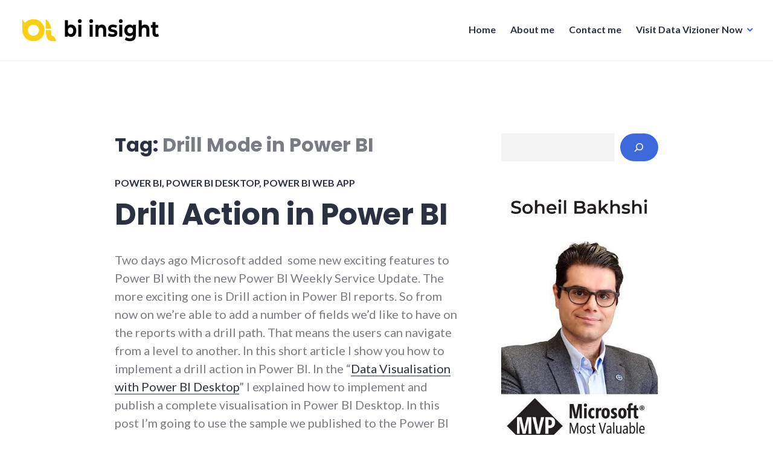

--- FILE ---
content_type: text/html; charset=UTF-8
request_url: http://biinsight.com/tag/drill-mode-in-power-bi/
body_size: 28266
content:
<!DOCTYPE html>
<html lang="en-NZ">
<head>
<meta charset="UTF-8">
<meta name="viewport" content="width=device-width, initial-scale=1">
<link rel="profile" href="http://gmpg.org/xfn/11">
<link rel="pingback" href="http://biinsight.com/xmlrpc.php">

<meta name='robots' content='index, follow, max-image-preview:large, max-snippet:-1, max-video-preview:-1' />
<!-- Jetpack Site Verification Tags -->
<meta name="google-site-verification" content="-glgjKkUJkovVsxeTvR58AGeEr_K510Dx0TP1Sk8Pc0" />

	<!-- This site is optimized with the Yoast SEO plugin v26.8 - https://yoast.com/product/yoast-seo-wordpress/ -->
	<title>Drill Mode in Power BI Archives - BI Insight</title>
	<link rel="canonical" href="https://biinsight.com/tag/drill-mode-in-power-bi/" />
	<meta property="og:locale" content="en_US" />
	<meta property="og:type" content="article" />
	<meta property="og:title" content="Drill Mode in Power BI Archives - BI Insight" />
	<meta property="og:url" content="https://biinsight.com/tag/drill-mode-in-power-bi/" />
	<meta property="og:site_name" content="BI Insight" />
	<meta name="twitter:card" content="summary_large_image" />
	<script data-jetpack-boost="ignore" type="application/ld+json" class="yoast-schema-graph">{"@context":"https://schema.org","@graph":[{"@type":"CollectionPage","@id":"https://biinsight.com/tag/drill-mode-in-power-bi/","url":"https://biinsight.com/tag/drill-mode-in-power-bi/","name":"Drill Mode in Power BI Archives - BI Insight","isPartOf":{"@id":"https://biinsight.com/#website"},"breadcrumb":{"@id":"https://biinsight.com/tag/drill-mode-in-power-bi/#breadcrumb"},"inLanguage":"en-NZ"},{"@type":"BreadcrumbList","@id":"https://biinsight.com/tag/drill-mode-in-power-bi/#breadcrumb","itemListElement":[{"@type":"ListItem","position":1,"name":"Home","item":"https://biinsight.com/"},{"@type":"ListItem","position":2,"name":"Drill Mode in Power BI"}]},{"@type":"WebSite","@id":"https://biinsight.com/#website","url":"https://biinsight.com/","name":"BI Insight","description":"Learn about data and analytics in Power BI and Microsoft Fabric","publisher":{"@id":"https://biinsight.com/#organization"},"potentialAction":[{"@type":"SearchAction","target":{"@type":"EntryPoint","urlTemplate":"https://biinsight.com/?s={search_term_string}"},"query-input":{"@type":"PropertyValueSpecification","valueRequired":true,"valueName":"search_term_string"}}],"inLanguage":"en-NZ"},{"@type":"Organization","@id":"https://biinsight.com/#organization","name":"BI Insight","url":"https://biinsight.com/","logo":{"@type":"ImageObject","inLanguage":"en-NZ","@id":"https://biinsight.com/#/schema/logo/image/","url":"https://i0.wp.com/biinsight.com/wp-content/uploads/2020/04/cropped-BI-Insight-Logo.png?fit=240%2C40&ssl=1","contentUrl":"https://i0.wp.com/biinsight.com/wp-content/uploads/2020/04/cropped-BI-Insight-Logo.png?fit=240%2C40&ssl=1","width":240,"height":40,"caption":"BI Insight"},"image":{"@id":"https://biinsight.com/#/schema/logo/image/"}}]}</script>
	<!-- / Yoast SEO plugin. -->


<link rel='dns-prefetch' href='//biinsight.com' />
<link rel='dns-prefetch' href='//stats.wp.com' />
<link rel='dns-prefetch' href='//fonts.googleapis.com' />
<link rel='dns-prefetch' href='//widgets.wp.com' />
<link rel='dns-prefetch' href='//s0.wp.com' />
<link rel='dns-prefetch' href='//0.gravatar.com' />
<link rel='dns-prefetch' href='//1.gravatar.com' />
<link rel='dns-prefetch' href='//2.gravatar.com' />
<link rel='preconnect' href='//i0.wp.com' />
<link rel='preconnect' href='//c0.wp.com' />
<link rel="alternate" type="application/rss+xml" title="BI Insight &raquo; Feed" href="https://biinsight.com/feed/" />
<link rel="alternate" type="application/rss+xml" title="BI Insight &raquo; Comments Feed" href="https://biinsight.com/comments/feed/" />
<link rel="alternate" type="application/rss+xml" title="BI Insight &raquo; Drill Mode in Power BI Tag Feed" href="https://biinsight.com/tag/drill-mode-in-power-bi/feed/" />
<link rel='stylesheet' id='all-css-982b366621c4e31173532e1687345728' href='http://biinsight.com/_jb_static/??af4ef0d8e5' type='text/css' media='all' />
<style id='wp-img-auto-sizes-contain-inline-css'>
img:is([sizes=auto i],[sizes^="auto," i]){contain-intrinsic-size:3000px 1500px}
/*# sourceURL=wp-img-auto-sizes-contain-inline-css */
</style>
<style id='wp-emoji-styles-inline-css'>

	img.wp-smiley, img.emoji {
		display: inline !important;
		border: none !important;
		box-shadow: none !important;
		height: 1em !important;
		width: 1em !important;
		margin: 0 0.07em !important;
		vertical-align: -0.1em !important;
		background: none !important;
		padding: 0 !important;
	}
/*# sourceURL=wp-emoji-styles-inline-css */
</style>
<link rel='stylesheet' id='wp-block-library-css' href='http://biinsight.com/wp-includes/css/dist/block-library/style.min.css?ver=6.9' media='all' />
<style id='wp-block-archives-inline-css'>
.wp-block-archives{box-sizing:border-box}.wp-block-archives-dropdown label{display:block}
/*# sourceURL=http://biinsight.com/wp-includes/blocks/archives/style.min.css */
</style>
<style id='wp-block-button-inline-css'>
.wp-block-button__link{align-content:center;box-sizing:border-box;cursor:pointer;display:inline-block;height:100%;text-align:center;word-break:break-word}.wp-block-button__link.aligncenter{text-align:center}.wp-block-button__link.alignright{text-align:right}:where(.wp-block-button__link){border-radius:9999px;box-shadow:none;padding:calc(.667em + 2px) calc(1.333em + 2px);text-decoration:none}.wp-block-button[style*=text-decoration] .wp-block-button__link{text-decoration:inherit}.wp-block-buttons>.wp-block-button.has-custom-width{max-width:none}.wp-block-buttons>.wp-block-button.has-custom-width .wp-block-button__link{width:100%}.wp-block-buttons>.wp-block-button.has-custom-font-size .wp-block-button__link{font-size:inherit}.wp-block-buttons>.wp-block-button.wp-block-button__width-25{width:calc(25% - var(--wp--style--block-gap, .5em)*.75)}.wp-block-buttons>.wp-block-button.wp-block-button__width-50{width:calc(50% - var(--wp--style--block-gap, .5em)*.5)}.wp-block-buttons>.wp-block-button.wp-block-button__width-75{width:calc(75% - var(--wp--style--block-gap, .5em)*.25)}.wp-block-buttons>.wp-block-button.wp-block-button__width-100{flex-basis:100%;width:100%}.wp-block-buttons.is-vertical>.wp-block-button.wp-block-button__width-25{width:25%}.wp-block-buttons.is-vertical>.wp-block-button.wp-block-button__width-50{width:50%}.wp-block-buttons.is-vertical>.wp-block-button.wp-block-button__width-75{width:75%}.wp-block-button.is-style-squared,.wp-block-button__link.wp-block-button.is-style-squared{border-radius:0}.wp-block-button.no-border-radius,.wp-block-button__link.no-border-radius{border-radius:0!important}:root :where(.wp-block-button .wp-block-button__link.is-style-outline),:root :where(.wp-block-button.is-style-outline>.wp-block-button__link){border:2px solid;padding:.667em 1.333em}:root :where(.wp-block-button .wp-block-button__link.is-style-outline:not(.has-text-color)),:root :where(.wp-block-button.is-style-outline>.wp-block-button__link:not(.has-text-color)){color:currentColor}:root :where(.wp-block-button .wp-block-button__link.is-style-outline:not(.has-background)),:root :where(.wp-block-button.is-style-outline>.wp-block-button__link:not(.has-background)){background-color:initial;background-image:none}
/*# sourceURL=http://biinsight.com/wp-includes/blocks/button/style.min.css */
</style>
<style id='wp-block-categories-inline-css'>
.wp-block-categories{box-sizing:border-box}.wp-block-categories.alignleft{margin-right:2em}.wp-block-categories.alignright{margin-left:2em}.wp-block-categories.wp-block-categories-dropdown.aligncenter{text-align:center}.wp-block-categories .wp-block-categories__label{display:block;width:100%}
/*# sourceURL=http://biinsight.com/wp-includes/blocks/categories/style.min.css */
</style>
<style id='wp-block-heading-inline-css'>
h1:where(.wp-block-heading).has-background,h2:where(.wp-block-heading).has-background,h3:where(.wp-block-heading).has-background,h4:where(.wp-block-heading).has-background,h5:where(.wp-block-heading).has-background,h6:where(.wp-block-heading).has-background{padding:1.25em 2.375em}h1.has-text-align-left[style*=writing-mode]:where([style*=vertical-lr]),h1.has-text-align-right[style*=writing-mode]:where([style*=vertical-rl]),h2.has-text-align-left[style*=writing-mode]:where([style*=vertical-lr]),h2.has-text-align-right[style*=writing-mode]:where([style*=vertical-rl]),h3.has-text-align-left[style*=writing-mode]:where([style*=vertical-lr]),h3.has-text-align-right[style*=writing-mode]:where([style*=vertical-rl]),h4.has-text-align-left[style*=writing-mode]:where([style*=vertical-lr]),h4.has-text-align-right[style*=writing-mode]:where([style*=vertical-rl]),h5.has-text-align-left[style*=writing-mode]:where([style*=vertical-lr]),h5.has-text-align-right[style*=writing-mode]:where([style*=vertical-rl]),h6.has-text-align-left[style*=writing-mode]:where([style*=vertical-lr]),h6.has-text-align-right[style*=writing-mode]:where([style*=vertical-rl]){rotate:180deg}
/*# sourceURL=http://biinsight.com/wp-includes/blocks/heading/style.min.css */
</style>
<style id='wp-block-image-inline-css'>
.wp-block-image>a,.wp-block-image>figure>a{display:inline-block}.wp-block-image img{box-sizing:border-box;height:auto;max-width:100%;vertical-align:bottom}@media not (prefers-reduced-motion){.wp-block-image img.hide{visibility:hidden}.wp-block-image img.show{animation:show-content-image .4s}}.wp-block-image[style*=border-radius] img,.wp-block-image[style*=border-radius]>a{border-radius:inherit}.wp-block-image.has-custom-border img{box-sizing:border-box}.wp-block-image.aligncenter{text-align:center}.wp-block-image.alignfull>a,.wp-block-image.alignwide>a{width:100%}.wp-block-image.alignfull img,.wp-block-image.alignwide img{height:auto;width:100%}.wp-block-image .aligncenter,.wp-block-image .alignleft,.wp-block-image .alignright,.wp-block-image.aligncenter,.wp-block-image.alignleft,.wp-block-image.alignright{display:table}.wp-block-image .aligncenter>figcaption,.wp-block-image .alignleft>figcaption,.wp-block-image .alignright>figcaption,.wp-block-image.aligncenter>figcaption,.wp-block-image.alignleft>figcaption,.wp-block-image.alignright>figcaption{caption-side:bottom;display:table-caption}.wp-block-image .alignleft{float:left;margin:.5em 1em .5em 0}.wp-block-image .alignright{float:right;margin:.5em 0 .5em 1em}.wp-block-image .aligncenter{margin-left:auto;margin-right:auto}.wp-block-image :where(figcaption){margin-bottom:1em;margin-top:.5em}.wp-block-image.is-style-circle-mask img{border-radius:9999px}@supports ((-webkit-mask-image:none) or (mask-image:none)) or (-webkit-mask-image:none){.wp-block-image.is-style-circle-mask img{border-radius:0;-webkit-mask-image:url('data:image/svg+xml;utf8,<svg viewBox="0 0 100 100" xmlns="http://www.w3.org/2000/svg"><circle cx="50" cy="50" r="50"/></svg>');mask-image:url('data:image/svg+xml;utf8,<svg viewBox="0 0 100 100" xmlns="http://www.w3.org/2000/svg"><circle cx="50" cy="50" r="50"/></svg>');mask-mode:alpha;-webkit-mask-position:center;mask-position:center;-webkit-mask-repeat:no-repeat;mask-repeat:no-repeat;-webkit-mask-size:contain;mask-size:contain}}:root :where(.wp-block-image.is-style-rounded img,.wp-block-image .is-style-rounded img){border-radius:9999px}.wp-block-image figure{margin:0}.wp-lightbox-container{display:flex;flex-direction:column;position:relative}.wp-lightbox-container img{cursor:zoom-in}.wp-lightbox-container img:hover+button{opacity:1}.wp-lightbox-container button{align-items:center;backdrop-filter:blur(16px) saturate(180%);background-color:#5a5a5a40;border:none;border-radius:4px;cursor:zoom-in;display:flex;height:20px;justify-content:center;opacity:0;padding:0;position:absolute;right:16px;text-align:center;top:16px;width:20px;z-index:100}@media not (prefers-reduced-motion){.wp-lightbox-container button{transition:opacity .2s ease}}.wp-lightbox-container button:focus-visible{outline:3px auto #5a5a5a40;outline:3px auto -webkit-focus-ring-color;outline-offset:3px}.wp-lightbox-container button:hover{cursor:pointer;opacity:1}.wp-lightbox-container button:focus{opacity:1}.wp-lightbox-container button:focus,.wp-lightbox-container button:hover,.wp-lightbox-container button:not(:hover):not(:active):not(.has-background){background-color:#5a5a5a40;border:none}.wp-lightbox-overlay{box-sizing:border-box;cursor:zoom-out;height:100vh;left:0;overflow:hidden;position:fixed;top:0;visibility:hidden;width:100%;z-index:100000}.wp-lightbox-overlay .close-button{align-items:center;cursor:pointer;display:flex;justify-content:center;min-height:40px;min-width:40px;padding:0;position:absolute;right:calc(env(safe-area-inset-right) + 16px);top:calc(env(safe-area-inset-top) + 16px);z-index:5000000}.wp-lightbox-overlay .close-button:focus,.wp-lightbox-overlay .close-button:hover,.wp-lightbox-overlay .close-button:not(:hover):not(:active):not(.has-background){background:none;border:none}.wp-lightbox-overlay .lightbox-image-container{height:var(--wp--lightbox-container-height);left:50%;overflow:hidden;position:absolute;top:50%;transform:translate(-50%,-50%);transform-origin:top left;width:var(--wp--lightbox-container-width);z-index:9999999999}.wp-lightbox-overlay .wp-block-image{align-items:center;box-sizing:border-box;display:flex;height:100%;justify-content:center;margin:0;position:relative;transform-origin:0 0;width:100%;z-index:3000000}.wp-lightbox-overlay .wp-block-image img{height:var(--wp--lightbox-image-height);min-height:var(--wp--lightbox-image-height);min-width:var(--wp--lightbox-image-width);width:var(--wp--lightbox-image-width)}.wp-lightbox-overlay .wp-block-image figcaption{display:none}.wp-lightbox-overlay button{background:none;border:none}.wp-lightbox-overlay .scrim{background-color:#fff;height:100%;opacity:.9;position:absolute;width:100%;z-index:2000000}.wp-lightbox-overlay.active{visibility:visible}@media not (prefers-reduced-motion){.wp-lightbox-overlay.active{animation:turn-on-visibility .25s both}.wp-lightbox-overlay.active img{animation:turn-on-visibility .35s both}.wp-lightbox-overlay.show-closing-animation:not(.active){animation:turn-off-visibility .35s both}.wp-lightbox-overlay.show-closing-animation:not(.active) img{animation:turn-off-visibility .25s both}.wp-lightbox-overlay.zoom.active{animation:none;opacity:1;visibility:visible}.wp-lightbox-overlay.zoom.active .lightbox-image-container{animation:lightbox-zoom-in .4s}.wp-lightbox-overlay.zoom.active .lightbox-image-container img{animation:none}.wp-lightbox-overlay.zoom.active .scrim{animation:turn-on-visibility .4s forwards}.wp-lightbox-overlay.zoom.show-closing-animation:not(.active){animation:none}.wp-lightbox-overlay.zoom.show-closing-animation:not(.active) .lightbox-image-container{animation:lightbox-zoom-out .4s}.wp-lightbox-overlay.zoom.show-closing-animation:not(.active) .lightbox-image-container img{animation:none}.wp-lightbox-overlay.zoom.show-closing-animation:not(.active) .scrim{animation:turn-off-visibility .4s forwards}}@keyframes show-content-image{0%{visibility:hidden}99%{visibility:hidden}to{visibility:visible}}@keyframes turn-on-visibility{0%{opacity:0}to{opacity:1}}@keyframes turn-off-visibility{0%{opacity:1;visibility:visible}99%{opacity:0;visibility:visible}to{opacity:0;visibility:hidden}}@keyframes lightbox-zoom-in{0%{transform:translate(calc((-100vw + var(--wp--lightbox-scrollbar-width))/2 + var(--wp--lightbox-initial-left-position)),calc(-50vh + var(--wp--lightbox-initial-top-position))) scale(var(--wp--lightbox-scale))}to{transform:translate(-50%,-50%) scale(1)}}@keyframes lightbox-zoom-out{0%{transform:translate(-50%,-50%) scale(1);visibility:visible}99%{visibility:visible}to{transform:translate(calc((-100vw + var(--wp--lightbox-scrollbar-width))/2 + var(--wp--lightbox-initial-left-position)),calc(-50vh + var(--wp--lightbox-initial-top-position))) scale(var(--wp--lightbox-scale));visibility:hidden}}
/*# sourceURL=http://biinsight.com/wp-includes/blocks/image/style.min.css */
</style>
<style id='wp-block-latest-posts-inline-css'>
.wp-block-latest-posts{box-sizing:border-box}.wp-block-latest-posts.alignleft{margin-right:2em}.wp-block-latest-posts.alignright{margin-left:2em}.wp-block-latest-posts.wp-block-latest-posts__list{list-style:none}.wp-block-latest-posts.wp-block-latest-posts__list li{clear:both;overflow-wrap:break-word}.wp-block-latest-posts.is-grid{display:flex;flex-wrap:wrap}.wp-block-latest-posts.is-grid li{margin:0 1.25em 1.25em 0;width:100%}@media (min-width:600px){.wp-block-latest-posts.columns-2 li{width:calc(50% - .625em)}.wp-block-latest-posts.columns-2 li:nth-child(2n){margin-right:0}.wp-block-latest-posts.columns-3 li{width:calc(33.33333% - .83333em)}.wp-block-latest-posts.columns-3 li:nth-child(3n){margin-right:0}.wp-block-latest-posts.columns-4 li{width:calc(25% - .9375em)}.wp-block-latest-posts.columns-4 li:nth-child(4n){margin-right:0}.wp-block-latest-posts.columns-5 li{width:calc(20% - 1em)}.wp-block-latest-posts.columns-5 li:nth-child(5n){margin-right:0}.wp-block-latest-posts.columns-6 li{width:calc(16.66667% - 1.04167em)}.wp-block-latest-posts.columns-6 li:nth-child(6n){margin-right:0}}:root :where(.wp-block-latest-posts.is-grid){padding:0}:root :where(.wp-block-latest-posts.wp-block-latest-posts__list){padding-left:0}.wp-block-latest-posts__post-author,.wp-block-latest-posts__post-date{display:block;font-size:.8125em}.wp-block-latest-posts__post-excerpt,.wp-block-latest-posts__post-full-content{margin-bottom:1em;margin-top:.5em}.wp-block-latest-posts__featured-image a{display:inline-block}.wp-block-latest-posts__featured-image img{height:auto;max-width:100%;width:auto}.wp-block-latest-posts__featured-image.alignleft{float:left;margin-right:1em}.wp-block-latest-posts__featured-image.alignright{float:right;margin-left:1em}.wp-block-latest-posts__featured-image.aligncenter{margin-bottom:1em;text-align:center}
/*# sourceURL=http://biinsight.com/wp-includes/blocks/latest-posts/style.min.css */
</style>
<style id='wp-block-buttons-inline-css'>
.wp-block-buttons{box-sizing:border-box}.wp-block-buttons.is-vertical{flex-direction:column}.wp-block-buttons.is-vertical>.wp-block-button:last-child{margin-bottom:0}.wp-block-buttons>.wp-block-button{display:inline-block;margin:0}.wp-block-buttons.is-content-justification-left{justify-content:flex-start}.wp-block-buttons.is-content-justification-left.is-vertical{align-items:flex-start}.wp-block-buttons.is-content-justification-center{justify-content:center}.wp-block-buttons.is-content-justification-center.is-vertical{align-items:center}.wp-block-buttons.is-content-justification-right{justify-content:flex-end}.wp-block-buttons.is-content-justification-right.is-vertical{align-items:flex-end}.wp-block-buttons.is-content-justification-space-between{justify-content:space-between}.wp-block-buttons.aligncenter{text-align:center}.wp-block-buttons:not(.is-content-justification-space-between,.is-content-justification-right,.is-content-justification-left,.is-content-justification-center) .wp-block-button.aligncenter{margin-left:auto;margin-right:auto;width:100%}.wp-block-buttons[style*=text-decoration] .wp-block-button,.wp-block-buttons[style*=text-decoration] .wp-block-button__link{text-decoration:inherit}.wp-block-buttons.has-custom-font-size .wp-block-button__link{font-size:inherit}.wp-block-buttons .wp-block-button__link{width:100%}.wp-block-button.aligncenter{text-align:center}
/*# sourceURL=http://biinsight.com/wp-includes/blocks/buttons/style.min.css */
</style>
<style id='wp-block-search-inline-css'>
.wp-block-search__button{margin-left:10px;word-break:normal}.wp-block-search__button.has-icon{line-height:0}.wp-block-search__button svg{height:1.25em;min-height:24px;min-width:24px;width:1.25em;fill:currentColor;vertical-align:text-bottom}:where(.wp-block-search__button){border:1px solid #ccc;padding:6px 10px}.wp-block-search__inside-wrapper{display:flex;flex:auto;flex-wrap:nowrap;max-width:100%}.wp-block-search__label{width:100%}.wp-block-search.wp-block-search__button-only .wp-block-search__button{box-sizing:border-box;display:flex;flex-shrink:0;justify-content:center;margin-left:0;max-width:100%}.wp-block-search.wp-block-search__button-only .wp-block-search__inside-wrapper{min-width:0!important;transition-property:width}.wp-block-search.wp-block-search__button-only .wp-block-search__input{flex-basis:100%;transition-duration:.3s}.wp-block-search.wp-block-search__button-only.wp-block-search__searchfield-hidden,.wp-block-search.wp-block-search__button-only.wp-block-search__searchfield-hidden .wp-block-search__inside-wrapper{overflow:hidden}.wp-block-search.wp-block-search__button-only.wp-block-search__searchfield-hidden .wp-block-search__input{border-left-width:0!important;border-right-width:0!important;flex-basis:0;flex-grow:0;margin:0;min-width:0!important;padding-left:0!important;padding-right:0!important;width:0!important}:where(.wp-block-search__input){appearance:none;border:1px solid #949494;flex-grow:1;font-family:inherit;font-size:inherit;font-style:inherit;font-weight:inherit;letter-spacing:inherit;line-height:inherit;margin-left:0;margin-right:0;min-width:3rem;padding:8px;text-decoration:unset!important;text-transform:inherit}:where(.wp-block-search__button-inside .wp-block-search__inside-wrapper){background-color:#fff;border:1px solid #949494;box-sizing:border-box;padding:4px}:where(.wp-block-search__button-inside .wp-block-search__inside-wrapper) .wp-block-search__input{border:none;border-radius:0;padding:0 4px}:where(.wp-block-search__button-inside .wp-block-search__inside-wrapper) .wp-block-search__input:focus{outline:none}:where(.wp-block-search__button-inside .wp-block-search__inside-wrapper) :where(.wp-block-search__button){padding:4px 8px}.wp-block-search.aligncenter .wp-block-search__inside-wrapper{margin:auto}.wp-block[data-align=right] .wp-block-search.wp-block-search__button-only .wp-block-search__inside-wrapper{float:right}
/*# sourceURL=http://biinsight.com/wp-includes/blocks/search/style.min.css */
</style>
<style id='wp-block-tag-cloud-inline-css'>
.wp-block-tag-cloud{box-sizing:border-box}.wp-block-tag-cloud.aligncenter{justify-content:center;text-align:center}.wp-block-tag-cloud a{display:inline-block;margin-right:5px}.wp-block-tag-cloud span{display:inline-block;margin-left:5px;text-decoration:none}:root :where(.wp-block-tag-cloud.is-style-outline){display:flex;flex-wrap:wrap;gap:1ch}:root :where(.wp-block-tag-cloud.is-style-outline a){border:1px solid;font-size:unset!important;margin-right:0;padding:1ch 2ch;text-decoration:none!important}
/*# sourceURL=http://biinsight.com/wp-includes/blocks/tag-cloud/style.min.css */
</style>
<style id='wp-block-embed-inline-css'>
.wp-block-embed.alignleft,.wp-block-embed.alignright,.wp-block[data-align=left]>[data-type="core/embed"],.wp-block[data-align=right]>[data-type="core/embed"]{max-width:360px;width:100%}.wp-block-embed.alignleft .wp-block-embed__wrapper,.wp-block-embed.alignright .wp-block-embed__wrapper,.wp-block[data-align=left]>[data-type="core/embed"] .wp-block-embed__wrapper,.wp-block[data-align=right]>[data-type="core/embed"] .wp-block-embed__wrapper{min-width:280px}.wp-block-cover .wp-block-embed{min-height:240px;min-width:320px}.wp-block-embed{overflow-wrap:break-word}.wp-block-embed :where(figcaption){margin-bottom:1em;margin-top:.5em}.wp-block-embed iframe{max-width:100%}.wp-block-embed__wrapper{position:relative}.wp-embed-responsive .wp-has-aspect-ratio .wp-block-embed__wrapper:before{content:"";display:block;padding-top:50%}.wp-embed-responsive .wp-has-aspect-ratio iframe{bottom:0;height:100%;left:0;position:absolute;right:0;top:0;width:100%}.wp-embed-responsive .wp-embed-aspect-21-9 .wp-block-embed__wrapper:before{padding-top:42.85%}.wp-embed-responsive .wp-embed-aspect-18-9 .wp-block-embed__wrapper:before{padding-top:50%}.wp-embed-responsive .wp-embed-aspect-16-9 .wp-block-embed__wrapper:before{padding-top:56.25%}.wp-embed-responsive .wp-embed-aspect-4-3 .wp-block-embed__wrapper:before{padding-top:75%}.wp-embed-responsive .wp-embed-aspect-1-1 .wp-block-embed__wrapper:before{padding-top:100%}.wp-embed-responsive .wp-embed-aspect-9-16 .wp-block-embed__wrapper:before{padding-top:177.77%}.wp-embed-responsive .wp-embed-aspect-1-2 .wp-block-embed__wrapper:before{padding-top:200%}
/*# sourceURL=http://biinsight.com/wp-includes/blocks/embed/style.min.css */
</style>
<style id='wp-block-group-inline-css'>
.wp-block-group{box-sizing:border-box}:where(.wp-block-group.wp-block-group-is-layout-constrained){position:relative}
/*# sourceURL=http://biinsight.com/wp-includes/blocks/group/style.min.css */
</style>
<style id='wp-block-paragraph-inline-css'>
.is-small-text{font-size:.875em}.is-regular-text{font-size:1em}.is-large-text{font-size:2.25em}.is-larger-text{font-size:3em}.has-drop-cap:not(:focus):first-letter{float:left;font-size:8.4em;font-style:normal;font-weight:100;line-height:.68;margin:.05em .1em 0 0;text-transform:uppercase}body.rtl .has-drop-cap:not(:focus):first-letter{float:none;margin-left:.1em}p.has-drop-cap.has-background{overflow:hidden}:root :where(p.has-background){padding:1.25em 2.375em}:where(p.has-text-color:not(.has-link-color)) a{color:inherit}p.has-text-align-left[style*="writing-mode:vertical-lr"],p.has-text-align-right[style*="writing-mode:vertical-rl"]{rotate:180deg}
/*# sourceURL=http://biinsight.com/wp-includes/blocks/paragraph/style.min.css */
</style>
<style id='wp-block-social-links-inline-css'>
.wp-block-social-links{background:none;box-sizing:border-box;margin-left:0;padding-left:0;padding-right:0;text-indent:0}.wp-block-social-links .wp-social-link a,.wp-block-social-links .wp-social-link a:hover{border-bottom:0;box-shadow:none;text-decoration:none}.wp-block-social-links .wp-social-link svg{height:1em;width:1em}.wp-block-social-links .wp-social-link span:not(.screen-reader-text){font-size:.65em;margin-left:.5em;margin-right:.5em}.wp-block-social-links.has-small-icon-size{font-size:16px}.wp-block-social-links,.wp-block-social-links.has-normal-icon-size{font-size:24px}.wp-block-social-links.has-large-icon-size{font-size:36px}.wp-block-social-links.has-huge-icon-size{font-size:48px}.wp-block-social-links.aligncenter{display:flex;justify-content:center}.wp-block-social-links.alignright{justify-content:flex-end}.wp-block-social-link{border-radius:9999px;display:block}@media not (prefers-reduced-motion){.wp-block-social-link{transition:transform .1s ease}}.wp-block-social-link{height:auto}.wp-block-social-link a{align-items:center;display:flex;line-height:0}.wp-block-social-link:hover{transform:scale(1.1)}.wp-block-social-links .wp-block-social-link.wp-social-link{display:inline-block;margin:0;padding:0}.wp-block-social-links .wp-block-social-link.wp-social-link .wp-block-social-link-anchor,.wp-block-social-links .wp-block-social-link.wp-social-link .wp-block-social-link-anchor svg,.wp-block-social-links .wp-block-social-link.wp-social-link .wp-block-social-link-anchor:active,.wp-block-social-links .wp-block-social-link.wp-social-link .wp-block-social-link-anchor:hover,.wp-block-social-links .wp-block-social-link.wp-social-link .wp-block-social-link-anchor:visited{color:currentColor;fill:currentColor}:where(.wp-block-social-links:not(.is-style-logos-only)) .wp-social-link{background-color:#f0f0f0;color:#444}:where(.wp-block-social-links:not(.is-style-logos-only)) .wp-social-link-amazon{background-color:#f90;color:#fff}:where(.wp-block-social-links:not(.is-style-logos-only)) .wp-social-link-bandcamp{background-color:#1ea0c3;color:#fff}:where(.wp-block-social-links:not(.is-style-logos-only)) .wp-social-link-behance{background-color:#0757fe;color:#fff}:where(.wp-block-social-links:not(.is-style-logos-only)) .wp-social-link-bluesky{background-color:#0a7aff;color:#fff}:where(.wp-block-social-links:not(.is-style-logos-only)) .wp-social-link-codepen{background-color:#1e1f26;color:#fff}:where(.wp-block-social-links:not(.is-style-logos-only)) .wp-social-link-deviantart{background-color:#02e49b;color:#fff}:where(.wp-block-social-links:not(.is-style-logos-only)) .wp-social-link-discord{background-color:#5865f2;color:#fff}:where(.wp-block-social-links:not(.is-style-logos-only)) .wp-social-link-dribbble{background-color:#e94c89;color:#fff}:where(.wp-block-social-links:not(.is-style-logos-only)) .wp-social-link-dropbox{background-color:#4280ff;color:#fff}:where(.wp-block-social-links:not(.is-style-logos-only)) .wp-social-link-etsy{background-color:#f45800;color:#fff}:where(.wp-block-social-links:not(.is-style-logos-only)) .wp-social-link-facebook{background-color:#0866ff;color:#fff}:where(.wp-block-social-links:not(.is-style-logos-only)) .wp-social-link-fivehundredpx{background-color:#000;color:#fff}:where(.wp-block-social-links:not(.is-style-logos-only)) .wp-social-link-flickr{background-color:#0461dd;color:#fff}:where(.wp-block-social-links:not(.is-style-logos-only)) .wp-social-link-foursquare{background-color:#e65678;color:#fff}:where(.wp-block-social-links:not(.is-style-logos-only)) .wp-social-link-github{background-color:#24292d;color:#fff}:where(.wp-block-social-links:not(.is-style-logos-only)) .wp-social-link-goodreads{background-color:#eceadd;color:#382110}:where(.wp-block-social-links:not(.is-style-logos-only)) .wp-social-link-google{background-color:#ea4434;color:#fff}:where(.wp-block-social-links:not(.is-style-logos-only)) .wp-social-link-gravatar{background-color:#1d4fc4;color:#fff}:where(.wp-block-social-links:not(.is-style-logos-only)) .wp-social-link-instagram{background-color:#f00075;color:#fff}:where(.wp-block-social-links:not(.is-style-logos-only)) .wp-social-link-lastfm{background-color:#e21b24;color:#fff}:where(.wp-block-social-links:not(.is-style-logos-only)) .wp-social-link-linkedin{background-color:#0d66c2;color:#fff}:where(.wp-block-social-links:not(.is-style-logos-only)) .wp-social-link-mastodon{background-color:#3288d4;color:#fff}:where(.wp-block-social-links:not(.is-style-logos-only)) .wp-social-link-medium{background-color:#000;color:#fff}:where(.wp-block-social-links:not(.is-style-logos-only)) .wp-social-link-meetup{background-color:#f6405f;color:#fff}:where(.wp-block-social-links:not(.is-style-logos-only)) .wp-social-link-patreon{background-color:#000;color:#fff}:where(.wp-block-social-links:not(.is-style-logos-only)) .wp-social-link-pinterest{background-color:#e60122;color:#fff}:where(.wp-block-social-links:not(.is-style-logos-only)) .wp-social-link-pocket{background-color:#ef4155;color:#fff}:where(.wp-block-social-links:not(.is-style-logos-only)) .wp-social-link-reddit{background-color:#ff4500;color:#fff}:where(.wp-block-social-links:not(.is-style-logos-only)) .wp-social-link-skype{background-color:#0478d7;color:#fff}:where(.wp-block-social-links:not(.is-style-logos-only)) .wp-social-link-snapchat{background-color:#fefc00;color:#fff;stroke:#000}:where(.wp-block-social-links:not(.is-style-logos-only)) .wp-social-link-soundcloud{background-color:#ff5600;color:#fff}:where(.wp-block-social-links:not(.is-style-logos-only)) .wp-social-link-spotify{background-color:#1bd760;color:#fff}:where(.wp-block-social-links:not(.is-style-logos-only)) .wp-social-link-telegram{background-color:#2aabee;color:#fff}:where(.wp-block-social-links:not(.is-style-logos-only)) .wp-social-link-threads{background-color:#000;color:#fff}:where(.wp-block-social-links:not(.is-style-logos-only)) .wp-social-link-tiktok{background-color:#000;color:#fff}:where(.wp-block-social-links:not(.is-style-logos-only)) .wp-social-link-tumblr{background-color:#011835;color:#fff}:where(.wp-block-social-links:not(.is-style-logos-only)) .wp-social-link-twitch{background-color:#6440a4;color:#fff}:where(.wp-block-social-links:not(.is-style-logos-only)) .wp-social-link-twitter{background-color:#1da1f2;color:#fff}:where(.wp-block-social-links:not(.is-style-logos-only)) .wp-social-link-vimeo{background-color:#1eb7ea;color:#fff}:where(.wp-block-social-links:not(.is-style-logos-only)) .wp-social-link-vk{background-color:#4680c2;color:#fff}:where(.wp-block-social-links:not(.is-style-logos-only)) .wp-social-link-wordpress{background-color:#3499cd;color:#fff}:where(.wp-block-social-links:not(.is-style-logos-only)) .wp-social-link-whatsapp{background-color:#25d366;color:#fff}:where(.wp-block-social-links:not(.is-style-logos-only)) .wp-social-link-x{background-color:#000;color:#fff}:where(.wp-block-social-links:not(.is-style-logos-only)) .wp-social-link-yelp{background-color:#d32422;color:#fff}:where(.wp-block-social-links:not(.is-style-logos-only)) .wp-social-link-youtube{background-color:red;color:#fff}:where(.wp-block-social-links.is-style-logos-only) .wp-social-link{background:none}:where(.wp-block-social-links.is-style-logos-only) .wp-social-link svg{height:1.25em;width:1.25em}:where(.wp-block-social-links.is-style-logos-only) .wp-social-link-amazon{color:#f90}:where(.wp-block-social-links.is-style-logos-only) .wp-social-link-bandcamp{color:#1ea0c3}:where(.wp-block-social-links.is-style-logos-only) .wp-social-link-behance{color:#0757fe}:where(.wp-block-social-links.is-style-logos-only) .wp-social-link-bluesky{color:#0a7aff}:where(.wp-block-social-links.is-style-logos-only) .wp-social-link-codepen{color:#1e1f26}:where(.wp-block-social-links.is-style-logos-only) .wp-social-link-deviantart{color:#02e49b}:where(.wp-block-social-links.is-style-logos-only) .wp-social-link-discord{color:#5865f2}:where(.wp-block-social-links.is-style-logos-only) .wp-social-link-dribbble{color:#e94c89}:where(.wp-block-social-links.is-style-logos-only) .wp-social-link-dropbox{color:#4280ff}:where(.wp-block-social-links.is-style-logos-only) .wp-social-link-etsy{color:#f45800}:where(.wp-block-social-links.is-style-logos-only) .wp-social-link-facebook{color:#0866ff}:where(.wp-block-social-links.is-style-logos-only) .wp-social-link-fivehundredpx{color:#000}:where(.wp-block-social-links.is-style-logos-only) .wp-social-link-flickr{color:#0461dd}:where(.wp-block-social-links.is-style-logos-only) .wp-social-link-foursquare{color:#e65678}:where(.wp-block-social-links.is-style-logos-only) .wp-social-link-github{color:#24292d}:where(.wp-block-social-links.is-style-logos-only) .wp-social-link-goodreads{color:#382110}:where(.wp-block-social-links.is-style-logos-only) .wp-social-link-google{color:#ea4434}:where(.wp-block-social-links.is-style-logos-only) .wp-social-link-gravatar{color:#1d4fc4}:where(.wp-block-social-links.is-style-logos-only) .wp-social-link-instagram{color:#f00075}:where(.wp-block-social-links.is-style-logos-only) .wp-social-link-lastfm{color:#e21b24}:where(.wp-block-social-links.is-style-logos-only) .wp-social-link-linkedin{color:#0d66c2}:where(.wp-block-social-links.is-style-logos-only) .wp-social-link-mastodon{color:#3288d4}:where(.wp-block-social-links.is-style-logos-only) .wp-social-link-medium{color:#000}:where(.wp-block-social-links.is-style-logos-only) .wp-social-link-meetup{color:#f6405f}:where(.wp-block-social-links.is-style-logos-only) .wp-social-link-patreon{color:#000}:where(.wp-block-social-links.is-style-logos-only) .wp-social-link-pinterest{color:#e60122}:where(.wp-block-social-links.is-style-logos-only) .wp-social-link-pocket{color:#ef4155}:where(.wp-block-social-links.is-style-logos-only) .wp-social-link-reddit{color:#ff4500}:where(.wp-block-social-links.is-style-logos-only) .wp-social-link-skype{color:#0478d7}:where(.wp-block-social-links.is-style-logos-only) .wp-social-link-snapchat{color:#fff;stroke:#000}:where(.wp-block-social-links.is-style-logos-only) .wp-social-link-soundcloud{color:#ff5600}:where(.wp-block-social-links.is-style-logos-only) .wp-social-link-spotify{color:#1bd760}:where(.wp-block-social-links.is-style-logos-only) .wp-social-link-telegram{color:#2aabee}:where(.wp-block-social-links.is-style-logos-only) .wp-social-link-threads{color:#000}:where(.wp-block-social-links.is-style-logos-only) .wp-social-link-tiktok{color:#000}:where(.wp-block-social-links.is-style-logos-only) .wp-social-link-tumblr{color:#011835}:where(.wp-block-social-links.is-style-logos-only) .wp-social-link-twitch{color:#6440a4}:where(.wp-block-social-links.is-style-logos-only) .wp-social-link-twitter{color:#1da1f2}:where(.wp-block-social-links.is-style-logos-only) .wp-social-link-vimeo{color:#1eb7ea}:where(.wp-block-social-links.is-style-logos-only) .wp-social-link-vk{color:#4680c2}:where(.wp-block-social-links.is-style-logos-only) .wp-social-link-whatsapp{color:#25d366}:where(.wp-block-social-links.is-style-logos-only) .wp-social-link-wordpress{color:#3499cd}:where(.wp-block-social-links.is-style-logos-only) .wp-social-link-x{color:#000}:where(.wp-block-social-links.is-style-logos-only) .wp-social-link-yelp{color:#d32422}:where(.wp-block-social-links.is-style-logos-only) .wp-social-link-youtube{color:red}.wp-block-social-links.is-style-pill-shape .wp-social-link{width:auto}:root :where(.wp-block-social-links .wp-social-link a){padding:.25em}:root :where(.wp-block-social-links.is-style-logos-only .wp-social-link a){padding:0}:root :where(.wp-block-social-links.is-style-pill-shape .wp-social-link a){padding-left:.6666666667em;padding-right:.6666666667em}.wp-block-social-links:not(.has-icon-color):not(.has-icon-background-color) .wp-social-link-snapchat .wp-block-social-link-label{color:#000}
/*# sourceURL=http://biinsight.com/wp-includes/blocks/social-links/style.min.css */
</style>
<style id='global-styles-inline-css'>
:root{--wp--preset--aspect-ratio--square: 1;--wp--preset--aspect-ratio--4-3: 4/3;--wp--preset--aspect-ratio--3-4: 3/4;--wp--preset--aspect-ratio--3-2: 3/2;--wp--preset--aspect-ratio--2-3: 2/3;--wp--preset--aspect-ratio--16-9: 16/9;--wp--preset--aspect-ratio--9-16: 9/16;--wp--preset--color--black: #000000;--wp--preset--color--cyan-bluish-gray: #abb8c3;--wp--preset--color--white: #ffffff;--wp--preset--color--pale-pink: #f78da7;--wp--preset--color--vivid-red: #cf2e2e;--wp--preset--color--luminous-vivid-orange: #ff6900;--wp--preset--color--luminous-vivid-amber: #fcb900;--wp--preset--color--light-green-cyan: #7bdcb5;--wp--preset--color--vivid-green-cyan: #00d084;--wp--preset--color--pale-cyan-blue: #8ed1fc;--wp--preset--color--vivid-cyan-blue: #0693e3;--wp--preset--color--vivid-purple: #9b51e0;--wp--preset--gradient--vivid-cyan-blue-to-vivid-purple: linear-gradient(135deg,rgb(6,147,227) 0%,rgb(155,81,224) 100%);--wp--preset--gradient--light-green-cyan-to-vivid-green-cyan: linear-gradient(135deg,rgb(122,220,180) 0%,rgb(0,208,130) 100%);--wp--preset--gradient--luminous-vivid-amber-to-luminous-vivid-orange: linear-gradient(135deg,rgb(252,185,0) 0%,rgb(255,105,0) 100%);--wp--preset--gradient--luminous-vivid-orange-to-vivid-red: linear-gradient(135deg,rgb(255,105,0) 0%,rgb(207,46,46) 100%);--wp--preset--gradient--very-light-gray-to-cyan-bluish-gray: linear-gradient(135deg,rgb(238,238,238) 0%,rgb(169,184,195) 100%);--wp--preset--gradient--cool-to-warm-spectrum: linear-gradient(135deg,rgb(74,234,220) 0%,rgb(151,120,209) 20%,rgb(207,42,186) 40%,rgb(238,44,130) 60%,rgb(251,105,98) 80%,rgb(254,248,76) 100%);--wp--preset--gradient--blush-light-purple: linear-gradient(135deg,rgb(255,206,236) 0%,rgb(152,150,240) 100%);--wp--preset--gradient--blush-bordeaux: linear-gradient(135deg,rgb(254,205,165) 0%,rgb(254,45,45) 50%,rgb(107,0,62) 100%);--wp--preset--gradient--luminous-dusk: linear-gradient(135deg,rgb(255,203,112) 0%,rgb(199,81,192) 50%,rgb(65,88,208) 100%);--wp--preset--gradient--pale-ocean: linear-gradient(135deg,rgb(255,245,203) 0%,rgb(182,227,212) 50%,rgb(51,167,181) 100%);--wp--preset--gradient--electric-grass: linear-gradient(135deg,rgb(202,248,128) 0%,rgb(113,206,126) 100%);--wp--preset--gradient--midnight: linear-gradient(135deg,rgb(2,3,129) 0%,rgb(40,116,252) 100%);--wp--preset--font-size--small: 13px;--wp--preset--font-size--medium: 20px;--wp--preset--font-size--large: 36px;--wp--preset--font-size--x-large: 42px;--wp--preset--spacing--20: 0.44rem;--wp--preset--spacing--30: 0.67rem;--wp--preset--spacing--40: 1rem;--wp--preset--spacing--50: 1.5rem;--wp--preset--spacing--60: 2.25rem;--wp--preset--spacing--70: 3.38rem;--wp--preset--spacing--80: 5.06rem;--wp--preset--shadow--natural: 6px 6px 9px rgba(0, 0, 0, 0.2);--wp--preset--shadow--deep: 12px 12px 50px rgba(0, 0, 0, 0.4);--wp--preset--shadow--sharp: 6px 6px 0px rgba(0, 0, 0, 0.2);--wp--preset--shadow--outlined: 6px 6px 0px -3px rgb(255, 255, 255), 6px 6px rgb(0, 0, 0);--wp--preset--shadow--crisp: 6px 6px 0px rgb(0, 0, 0);}:where(.is-layout-flex){gap: 0.5em;}:where(.is-layout-grid){gap: 0.5em;}body .is-layout-flex{display: flex;}.is-layout-flex{flex-wrap: wrap;align-items: center;}.is-layout-flex > :is(*, div){margin: 0;}body .is-layout-grid{display: grid;}.is-layout-grid > :is(*, div){margin: 0;}:where(.wp-block-columns.is-layout-flex){gap: 2em;}:where(.wp-block-columns.is-layout-grid){gap: 2em;}:where(.wp-block-post-template.is-layout-flex){gap: 1.25em;}:where(.wp-block-post-template.is-layout-grid){gap: 1.25em;}.has-black-color{color: var(--wp--preset--color--black) !important;}.has-cyan-bluish-gray-color{color: var(--wp--preset--color--cyan-bluish-gray) !important;}.has-white-color{color: var(--wp--preset--color--white) !important;}.has-pale-pink-color{color: var(--wp--preset--color--pale-pink) !important;}.has-vivid-red-color{color: var(--wp--preset--color--vivid-red) !important;}.has-luminous-vivid-orange-color{color: var(--wp--preset--color--luminous-vivid-orange) !important;}.has-luminous-vivid-amber-color{color: var(--wp--preset--color--luminous-vivid-amber) !important;}.has-light-green-cyan-color{color: var(--wp--preset--color--light-green-cyan) !important;}.has-vivid-green-cyan-color{color: var(--wp--preset--color--vivid-green-cyan) !important;}.has-pale-cyan-blue-color{color: var(--wp--preset--color--pale-cyan-blue) !important;}.has-vivid-cyan-blue-color{color: var(--wp--preset--color--vivid-cyan-blue) !important;}.has-vivid-purple-color{color: var(--wp--preset--color--vivid-purple) !important;}.has-black-background-color{background-color: var(--wp--preset--color--black) !important;}.has-cyan-bluish-gray-background-color{background-color: var(--wp--preset--color--cyan-bluish-gray) !important;}.has-white-background-color{background-color: var(--wp--preset--color--white) !important;}.has-pale-pink-background-color{background-color: var(--wp--preset--color--pale-pink) !important;}.has-vivid-red-background-color{background-color: var(--wp--preset--color--vivid-red) !important;}.has-luminous-vivid-orange-background-color{background-color: var(--wp--preset--color--luminous-vivid-orange) !important;}.has-luminous-vivid-amber-background-color{background-color: var(--wp--preset--color--luminous-vivid-amber) !important;}.has-light-green-cyan-background-color{background-color: var(--wp--preset--color--light-green-cyan) !important;}.has-vivid-green-cyan-background-color{background-color: var(--wp--preset--color--vivid-green-cyan) !important;}.has-pale-cyan-blue-background-color{background-color: var(--wp--preset--color--pale-cyan-blue) !important;}.has-vivid-cyan-blue-background-color{background-color: var(--wp--preset--color--vivid-cyan-blue) !important;}.has-vivid-purple-background-color{background-color: var(--wp--preset--color--vivid-purple) !important;}.has-black-border-color{border-color: var(--wp--preset--color--black) !important;}.has-cyan-bluish-gray-border-color{border-color: var(--wp--preset--color--cyan-bluish-gray) !important;}.has-white-border-color{border-color: var(--wp--preset--color--white) !important;}.has-pale-pink-border-color{border-color: var(--wp--preset--color--pale-pink) !important;}.has-vivid-red-border-color{border-color: var(--wp--preset--color--vivid-red) !important;}.has-luminous-vivid-orange-border-color{border-color: var(--wp--preset--color--luminous-vivid-orange) !important;}.has-luminous-vivid-amber-border-color{border-color: var(--wp--preset--color--luminous-vivid-amber) !important;}.has-light-green-cyan-border-color{border-color: var(--wp--preset--color--light-green-cyan) !important;}.has-vivid-green-cyan-border-color{border-color: var(--wp--preset--color--vivid-green-cyan) !important;}.has-pale-cyan-blue-border-color{border-color: var(--wp--preset--color--pale-cyan-blue) !important;}.has-vivid-cyan-blue-border-color{border-color: var(--wp--preset--color--vivid-cyan-blue) !important;}.has-vivid-purple-border-color{border-color: var(--wp--preset--color--vivid-purple) !important;}.has-vivid-cyan-blue-to-vivid-purple-gradient-background{background: var(--wp--preset--gradient--vivid-cyan-blue-to-vivid-purple) !important;}.has-light-green-cyan-to-vivid-green-cyan-gradient-background{background: var(--wp--preset--gradient--light-green-cyan-to-vivid-green-cyan) !important;}.has-luminous-vivid-amber-to-luminous-vivid-orange-gradient-background{background: var(--wp--preset--gradient--luminous-vivid-amber-to-luminous-vivid-orange) !important;}.has-luminous-vivid-orange-to-vivid-red-gradient-background{background: var(--wp--preset--gradient--luminous-vivid-orange-to-vivid-red) !important;}.has-very-light-gray-to-cyan-bluish-gray-gradient-background{background: var(--wp--preset--gradient--very-light-gray-to-cyan-bluish-gray) !important;}.has-cool-to-warm-spectrum-gradient-background{background: var(--wp--preset--gradient--cool-to-warm-spectrum) !important;}.has-blush-light-purple-gradient-background{background: var(--wp--preset--gradient--blush-light-purple) !important;}.has-blush-bordeaux-gradient-background{background: var(--wp--preset--gradient--blush-bordeaux) !important;}.has-luminous-dusk-gradient-background{background: var(--wp--preset--gradient--luminous-dusk) !important;}.has-pale-ocean-gradient-background{background: var(--wp--preset--gradient--pale-ocean) !important;}.has-electric-grass-gradient-background{background: var(--wp--preset--gradient--electric-grass) !important;}.has-midnight-gradient-background{background: var(--wp--preset--gradient--midnight) !important;}.has-small-font-size{font-size: var(--wp--preset--font-size--small) !important;}.has-medium-font-size{font-size: var(--wp--preset--font-size--medium) !important;}.has-large-font-size{font-size: var(--wp--preset--font-size--large) !important;}.has-x-large-font-size{font-size: var(--wp--preset--font-size--x-large) !important;}
/*# sourceURL=global-styles-inline-css */
</style>
<style id='core-block-supports-inline-css'>
.wp-container-core-social-links-is-layout-fdcfc74e{justify-content:flex-start;}
/*# sourceURL=core-block-supports-inline-css */
</style>

<style id='classic-theme-styles-inline-css'>
/*! This file is auto-generated */
.wp-block-button__link{color:#fff;background-color:#32373c;border-radius:9999px;box-shadow:none;text-decoration:none;padding:calc(.667em + 2px) calc(1.333em + 2px);font-size:1.125em}.wp-block-file__button{background:#32373c;color:#fff;text-decoration:none}
/*# sourceURL=/wp-includes/css/classic-themes.min.css */
</style>
<link crossorigin="anonymous" rel='stylesheet' id='shoreditch-fonts-css' href='https://fonts.googleapis.com/css?family=Poppins%3A400%2C700%7CLato%3A400%2C700%2C400italic%2C700italic%7CInconsolata%3A400%2C700&#038;subset=latin%2Clatin-ext' media='all' />
<script data-jetpack-boost="ignore" type="text/javascript" src="http://biinsight.com/wp-includes/js/jquery/jquery.min.js?ver=3.7.1" id="jquery-core-js"></script>



<link rel="https://api.w.org/" href="https://biinsight.com/wp-json/" /><link rel="alternate" title="JSON" type="application/json" href="https://biinsight.com/wp-json/wp/v2/tags/305" /><link rel="EditURI" type="application/rsd+xml" title="RSD" href="https://biinsight.com/xmlrpc.php?rsd" />
<meta name="generator" content="WordPress 6.9" />
<!-- Start of HubSpot Embed Code -->

<!-- End of HubSpot Embed Code -->

<!-- Global site tag (gtag.js) - Google Analytics -->



<!-- Global site tag (gtag.js) - Google Ads: 1012470378 -->  






<amp-auto-ads type="adsense"
              data-ad-client="ca-pub-0839132247768136">
</amp-auto-ads>


<noscript>
<img height="1" width="1" style="display:none;" alt="" src="https://dc.ads.linkedin.com/collect/?pid=1096132&fmt=gif" />
</noscript>	<style>img#wpstats{display:none}</style>
			<style type="text/css">
			.site-title,
		.site-description {
			position: absolute;
			clip: rect(1px, 1px, 1px, 1px);
		}
		</style>
	<link rel="amphtml" href="https://biinsight.com/tag/drill-mode-in-power-bi/?amp=1"><link rel="icon" href="https://i0.wp.com/biinsight.com/wp-content/uploads/2022/03/BI-Sketch-Yellow-with-Transparent-Background-32-x-32-favicon.png?fit=32%2C32&#038;ssl=1" sizes="32x32" />
<link rel="icon" href="https://i0.wp.com/biinsight.com/wp-content/uploads/2022/03/BI-Sketch-Yellow-with-Transparent-Background-32-x-32-favicon.png?fit=32%2C32&#038;ssl=1" sizes="192x192" />
<link rel="apple-touch-icon" href="https://i0.wp.com/biinsight.com/wp-content/uploads/2022/03/BI-Sketch-Yellow-with-Transparent-Background-32-x-32-favicon.png?fit=32%2C32&#038;ssl=1" />
<meta name="msapplication-TileImage" content="https://i0.wp.com/biinsight.com/wp-content/uploads/2022/03/BI-Sketch-Yellow-with-Transparent-Background-32-x-32-favicon.png?fit=32%2C32&#038;ssl=1" />
<meta name="generator" content="WordPress Download Manager 3.3.46" />
                <style>
        /* WPDM Link Template Styles */        </style>
                <style>

            :root {
                --color-primary: #4a8eff;
                --color-primary-rgb: 74, 142, 255;
                --color-primary-hover: #5998ff;
                --color-primary-active: #3281ff;
                --clr-sec: #6c757d;
                --clr-sec-rgb: 108, 117, 125;
                --clr-sec-hover: #6c757d;
                --clr-sec-active: #6c757d;
                --color-secondary: #6c757d;
                --color-secondary-rgb: 108, 117, 125;
                --color-secondary-hover: #6c757d;
                --color-secondary-active: #6c757d;
                --color-success: #018e11;
                --color-success-rgb: 1, 142, 17;
                --color-success-hover: #0aad01;
                --color-success-active: #0c8c01;
                --color-info: #2CA8FF;
                --color-info-rgb: 44, 168, 255;
                --color-info-hover: #2CA8FF;
                --color-info-active: #2CA8FF;
                --color-warning: #FFB236;
                --color-warning-rgb: 255, 178, 54;
                --color-warning-hover: #FFB236;
                --color-warning-active: #FFB236;
                --color-danger: #ff5062;
                --color-danger-rgb: 255, 80, 98;
                --color-danger-hover: #ff5062;
                --color-danger-active: #ff5062;
                --color-green: #30b570;
                --color-blue: #0073ff;
                --color-purple: #8557D3;
                --color-red: #ff5062;
                --color-muted: rgba(69, 89, 122, 0.6);
                --wpdm-font: "Sen", -apple-system, BlinkMacSystemFont, "Segoe UI", Roboto, Helvetica, Arial, sans-serif, "Apple Color Emoji", "Segoe UI Emoji", "Segoe UI Symbol";
            }

            .wpdm-download-link.btn.btn-primary {
                border-radius: 4px;
            }


        </style>
        <style id='jetpack-block-button-inline-css'>
.amp-wp-article .wp-block-jetpack-button{color:#fff}.wp-block-jetpack-button{height:fit-content;margin:0;max-width:100%;width:fit-content}.wp-block-jetpack-button.aligncenter,.wp-block-jetpack-button.alignleft,.wp-block-jetpack-button.alignright{display:block}.wp-block-jetpack-button.aligncenter{margin-left:auto;margin-right:auto}.wp-block-jetpack-button.alignleft{margin-right:auto}.wp-block-jetpack-button.alignright{margin-left:auto}.wp-block-jetpack-button.is-style-outline>.wp-block-button__link{background-color:#0000;border:1px solid;color:currentColor}:where(.wp-block-jetpack-button:not(.is-style-outline) button){border:none}.wp-block-jetpack-button .spinner{display:none;fill:currentColor}.wp-block-jetpack-button .spinner svg{display:block}.wp-block-jetpack-button .is-submitting .spinner{display:inline}.wp-block-jetpack-button .is-visually-hidden{clip:rect(0 0 0 0);clip-path:inset(50%);height:1px;overflow:hidden;position:absolute;white-space:nowrap;width:1px}.wp-block-jetpack-button .disable-spinner .spinner{display:none}
/*# sourceURL=http://biinsight.com/wp-content/plugins/jetpack/_inc/blocks/button/view.css?minify=false */
</style>
</head>

<body class="archive tag tag-drill-mode-in-power-bi tag-305 wp-custom-logo wp-theme-shoreditch hfeed sticky-header">
<div id="page" class="site">
	<a class="skip-link screen-reader-text" href="#content">Skip to content</a>

	<header id="masthead" class="site-header" role="banner">
		<div class="site-header-wrapper">
			<div class="site-branding">
				<a href="https://biinsight.com/" class="custom-logo-link" rel="home"><img width="240" height="40" src="https://i0.wp.com/biinsight.com/wp-content/uploads/2020/04/cropped-BI-Insight-Logo.png?fit=240%2C40&amp;ssl=1" class="custom-logo" alt="BI Insight" decoding="async" /></a>
									<p class="site-title"><a href="https://biinsight.com/" rel="home">BI Insight</a></p>
								<p class="site-description">Learn about data and analytics in Power BI and Microsoft Fabric</p>
			</div><!-- .site-branding -->

							<button id="menu-toggle" class="menu-toggle">Menu</button>
				<div id="site-menu" class="site-menu">
					<nav id="site-navigation" class="main-navigation" role="navigation" aria-label="Primary Menu">
						<div class="menu-menu-container"><ul id="menu-menu" class="primary-menu"><li id="menu-item-10281" class="menu-item menu-item-type-custom menu-item-object-custom menu-item-10281"><a href="https://www.biinsight.com">Home</a></li>
<li id="menu-item-10289" class="menu-item menu-item-type-post_type menu-item-object-page menu-item-10289"><a href="https://biinsight.com/aboutme/">About me</a></li>
<li id="menu-item-10290" class="menu-item menu-item-type-post_type menu-item-object-page menu-item-10290"><a href="https://biinsight.com/contact-me/">Contact me</a></li>
<li id="menu-item-10282" class="menu-item menu-item-type-custom menu-item-object-custom menu-item-has-children menu-item-10282"><a>Visit Data Vizioner Now</a>
<ul class="sub-menu">
	<li id="menu-item-10285" class="menu-item menu-item-type-custom menu-item-object-custom menu-item-10285"><a href="https://datavizioner.com">Data Vizioner</a></li>
	<li id="menu-item-10283" class="menu-item menu-item-type-custom menu-item-object-custom menu-item-10283"><a href="https://www.datavizioner.com/blog/">Data Vizioner Blog</a></li>
	<li id="menu-item-10284" class="menu-item menu-item-type-custom menu-item-object-custom menu-item-10284"><a href="https://app.datavizioner.com">Start Using Power BI Documenter Now</a></li>
</ul>
</li>
</ul></div>					</nav><!-- .main-navigation -->
				</div><!-- .site-menu -->
								</div><!-- .site-header-wrapper -->
	</header><!-- #masthead -->

	<div id="content" class="site-content">
		
	<div class="site-content-wrapper">

		<div id="primary" class="content-area">
			<main id="main" class="site-main" role="main">

			
				<header class="page-header">
					<h1 class="page-title">Tag: <span>Drill Mode in Power BI</span></h1>				</header><!-- .page-header -->

				
<article id="post-2476" class="post-2476 post type-post status-publish format-standard hentry category-power-bi category-power-bi-designer category-power-bi-web-app tag-drill-action tag-drill-action-in-power-bi tag-drill-down tag-drill-down-in-power-bi tag-drill-mode tag-drill-mode-in-power-bi tag-drill-up tag-drill-up-in-power-bi">
	<div class="hentry-wrapper">
					<header class="entry-header" >
				<div class="entry-header-wrapper">
					<div class="entry-meta"><span class="cat-links"><a href="https://biinsight.com/category/self-service-bi/power-bi/" rel="category tag">Power BI</a>, <a href="https://biinsight.com/category/self-service-bi/power-bi/power-bi-designer/" rel="category tag">Power BI Desktop</a>, <a href="https://biinsight.com/category/self-service-bi/power-bi/power-bi-web-app/" rel="category tag">Power BI Web App</a></span></div><h2 class="entry-title"><a href="https://biinsight.com/drill-action-in-power-bi/" rel="bookmark">Drill Action in Power BI</a></h2>				</div><!-- .entry-header-wrapper -->
			</header><!-- .entry-header -->
		
		<div class="entry-content">
			<p>Two days ago Microsoft added  some new exciting features to Power BI with the new Power BI Weekly Service Update. The more exciting one is Drill action in Power BI reports. So from now on we’re able to add a number of fields we’d like to have on the reports with a drill path. That means the users can navigate from a level to another. In this short article I show you how to implement a drill action in Power BI. In the “<a href="https://www.biinsight.com/data-visualisation-with-power-bi-desktop/">Data Visualisation with Power BI Desktop</a>” I explained how to implement and publish a complete visualisation in Power BI Desktop. In this post I’m going to use the sample we published to the Power BI website as a sample. So if you are not familiar with how to create data visualisations in Power BI Desktop I encourage you to have a look at <a href="https://www.biinsight.com/data-visualisation-with-power-bi-desktop/">this</a>.</p>
<h1>Adding Drill Action to Sales by Product Category &#8211; Column Chart:</h1>
<ul>
<li>
<div>Login to your Power BI account</div>
</li>
<li>
<div>Open a report that you want to add a drill action to (as a sample I’m using Adventure Works Reseller Sales which I published previously)</div>
</li>
<li>
<div>Click “Edit Report”<a href="https://i0.wp.com/www.biinsight.com/wp-content/uploads/2015/09/image37.png?ssl=1"><img data-recalc-dims="1" fetchpriority="high" decoding="async" src="https://i0.wp.com/www.biinsight.com/wp-content/uploads/2015/09/image_thumb37.png?resize=900%2C651&#038;ssl=1" border="0" height="651" alt="Drill Action in Power BI 01" width="900" title="Drill Action in Power BI 01" style="border-left-width: 0px; border-right-width: 0px; background-image: none; border-bottom-width: 0px; padding-top: 0px; padding-left: 0px; display: inline; padding-right: 0px; border-top-width: 0px"/></a>Select “Sales by Product Category” chart</div>
</li>
<li>
<div>From “Fields” pane expand “Products”</div>
</li>
<li>
<div>Drag and drop Product to Axis right behind the Product Category<a href="https://i0.wp.com/www.biinsight.com/wp-content/uploads/2015/09/image38.png?ssl=1"><img data-recalc-dims="1" decoding="async" src="https://i0.wp.com/www.biinsight.com/wp-content/uploads/2015/09/image_thumb38.png?resize=900%2C417&#038;ssl=1" border="0" height="417" alt="Drill Action in Power BI 02" width="900" title="Drill Action in Power BI 02" style="border-left-width: 0px; border-right-width: 0px; background-image: none; border-bottom-width: 0px; padding-top: 0px; padding-left: 0px; display: inline; padding-right: 0px; border-top-width: 0px"/></a>Now you can see the Drill Down Level icon (<img data-recalc-dims="1" decoding="async" src="https://i0.wp.com/www.biinsight.com/wp-content/uploads/2015/09/image39.png?resize=15%2C16&#038;ssl=1" border="0" height="16" alt="image" width="15" title="image" style="border-left-width: 0px; border-right-width: 0px; background-image: none; border-bottom-width: 0px; padding-top: 0px; padding-left: 0px; display: inline; padding-right: 0px; border-top-width: 0px"/>) on the chart<a href="https://i0.wp.com/www.biinsight.com/wp-content/uploads/2015/09/image40.png?ssl=1"><img data-recalc-dims="1" loading="lazy" decoding="async" src="https://i0.wp.com/www.biinsight.com/wp-content/uploads/2015/09/image_thumb39.png?resize=308%2C308&#038;ssl=1" border="0" height="308" alt="Drill Action in Power BI 03" width="308" title="Drill Action in Power BI 03" style="border-left-width: 0px; border-right-width: 0px; background-image: none; border-bottom-width: 0px; padding-top: 0px; padding-left: 0px; display: inline; padding-right: 0px; border-top-width: 0px"/></a> <a href="https://biinsight.com/drill-action-in-power-bi/#more-2476" class="more-link">Continue reading <span class="screen-reader-text">&#8220;Drill Action in Power BI&#8221;</span> <span class="meta-nav">&rarr;</span></a></div>
</li>
</ul>
<div class="sharedaddy sd-sharing-enabled"><div class="robots-nocontent sd-block sd-social sd-social-icon sd-sharing"><h3 class="sd-title">Share this:</h3><div class="sd-content"><ul><li class="share-linkedin"><a rel="nofollow noopener noreferrer"
				data-shared="sharing-linkedin-2476"
				class="share-linkedin sd-button share-icon no-text"
				href="https://biinsight.com/drill-action-in-power-bi/?share=linkedin"
				target="_blank"
				aria-labelledby="sharing-linkedin-2476"
				>
				<span id="sharing-linkedin-2476" hidden>Click to share on LinkedIn (Opens in new window)</span>
				<span>LinkedIn</span>
			</a></li><li class="share-x"><a rel="nofollow noopener noreferrer"
				data-shared="sharing-x-2476"
				class="share-x sd-button share-icon no-text"
				href="https://biinsight.com/drill-action-in-power-bi/?share=x"
				target="_blank"
				aria-labelledby="sharing-x-2476"
				>
				<span id="sharing-x-2476" hidden>Click to share on X (Opens in new window)</span>
				<span>X</span>
			</a></li><li class="share-reddit"><a rel="nofollow noopener noreferrer"
				data-shared="sharing-reddit-2476"
				class="share-reddit sd-button share-icon no-text"
				href="https://biinsight.com/drill-action-in-power-bi/?share=reddit"
				target="_blank"
				aria-labelledby="sharing-reddit-2476"
				>
				<span id="sharing-reddit-2476" hidden>Click to share on Reddit (Opens in new window)</span>
				<span>Reddit</span>
			</a></li><li class="share-facebook"><a rel="nofollow noopener noreferrer"
				data-shared="sharing-facebook-2476"
				class="share-facebook sd-button share-icon no-text"
				href="https://biinsight.com/drill-action-in-power-bi/?share=facebook"
				target="_blank"
				aria-labelledby="sharing-facebook-2476"
				>
				<span id="sharing-facebook-2476" hidden>Click to share on Facebook (Opens in new window)</span>
				<span>Facebook</span>
			</a></li><li class="share-telegram"><a rel="nofollow noopener noreferrer"
				data-shared="sharing-telegram-2476"
				class="share-telegram sd-button share-icon no-text"
				href="https://biinsight.com/drill-action-in-power-bi/?share=telegram"
				target="_blank"
				aria-labelledby="sharing-telegram-2476"
				>
				<span id="sharing-telegram-2476" hidden>Click to share on Telegram (Opens in new window)</span>
				<span>Telegram</span>
			</a></li><li class="share-jetpack-whatsapp"><a rel="nofollow noopener noreferrer"
				data-shared="sharing-whatsapp-2476"
				class="share-jetpack-whatsapp sd-button share-icon no-text"
				href="https://biinsight.com/drill-action-in-power-bi/?share=jetpack-whatsapp"
				target="_blank"
				aria-labelledby="sharing-whatsapp-2476"
				>
				<span id="sharing-whatsapp-2476" hidden>Click to share on WhatsApp (Opens in new window)</span>
				<span>WhatsApp</span>
			</a></li><li class="share-pocket"><a rel="nofollow noopener noreferrer"
				data-shared="sharing-pocket-2476"
				class="share-pocket sd-button share-icon no-text"
				href="https://biinsight.com/drill-action-in-power-bi/?share=pocket"
				target="_blank"
				aria-labelledby="sharing-pocket-2476"
				>
				<span id="sharing-pocket-2476" hidden>Click to share on Pocket (Opens in new window)</span>
				<span>Pocket</span>
			</a></li><li><a href="#" class="sharing-anchor sd-button share-more"><span>More</span></a></li><li class="share-end"></li></ul><div class="sharing-hidden"><div class="inner" style="display: none;width:150px;"><ul style="background-image:none;"><li class="share-email"><a rel="nofollow noopener noreferrer"
				data-shared="sharing-email-2476"
				class="share-email sd-button share-icon no-text"
				href="mailto:?subject=%5BShared%20Post%5D%20Drill%20Action%20in%20Power%20BI&#038;body=https%3A%2F%2Fbiinsight.com%2Fdrill-action-in-power-bi%2F&#038;share=email"
				target="_blank"
				aria-labelledby="sharing-email-2476"
				data-email-share-error-title="Do you have email set up?" data-email-share-error-text="If you&#039;re having problems sharing via email, you might not have email set up for your browser. You may need to create a new email yourself." data-email-share-nonce="062092f7b4" data-email-share-track-url="https://biinsight.com/drill-action-in-power-bi/?share=email">
				<span id="sharing-email-2476" hidden>Click to email a link to a friend (Opens in new window)</span>
				<span>Email</span>
			</a></li><li class="share-end"></li></ul></div></div></div></div></div><div class='sharedaddy sd-block sd-like jetpack-likes-widget-wrapper jetpack-likes-widget-unloaded' id='like-post-wrapper-239216039-2476-697cb3912f714' data-src='https://widgets.wp.com/likes/?ver=15.4#blog_id=239216039&amp;post_id=2476&amp;origin=biinsight.com&amp;obj_id=239216039-2476-697cb3912f714' data-name='like-post-frame-239216039-2476-697cb3912f714' data-title='Like or Reblog'><h3 class="sd-title">Like this:</h3><div class='likes-widget-placeholder post-likes-widget-placeholder' style='height: 55px;'><span class='button'><span>Like</span></span> <span class="loading">Loading...</span></div><span class='sd-text-color'></span><a class='sd-link-color'></a></div>		</div><!-- .entry-content -->

		<footer class="entry-footer">
			<span class="posted-on"><a href="https://biinsight.com/drill-action-in-power-bi/" rel="bookmark"><time class="entry-date published" datetime="2015-09-10T11:28:49+12:00">September 10, 2015</time><time class="updated" datetime="2023-05-10T13:21:14+12:00">May 10, 2023</time></a></span><span class="tags-links"><a href="https://biinsight.com/tag/drill-action/" rel="tag">Drill Action</a>, <a href="https://biinsight.com/tag/drill-action-in-power-bi/" rel="tag">Drill Action in Power BI</a>, <a href="https://biinsight.com/tag/drill-down/" rel="tag">Drill Down</a>, <a href="https://biinsight.com/tag/drill-down-in-power-bi/" rel="tag">Drill Down in Power BI</a>, <a href="https://biinsight.com/tag/drill-mode/" rel="tag">Drill Mode</a>, <a href="https://biinsight.com/tag/drill-mode-in-power-bi/" rel="tag">Drill Mode in Power BI</a>, <a href="https://biinsight.com/tag/drill-up/" rel="tag">Drill Up</a>, <a href="https://biinsight.com/tag/drill-up-in-power-bi/" rel="tag">Drill Up in Power BI</a></span><span class="comments-link"><a href="https://biinsight.com/drill-action-in-power-bi/#comments">4 Comments</a></span>		</footer><!-- .entry-footer -->

			</div><!-- .hentry-wrapper -->
</article><!-- #post-## -->

			</main><!-- #main -->
		</div><!-- #primary -->

		
<aside id="secondary" class="widget-area" role="complementary">
	<section id="block-8" class="widget widget-small widget_block widget_search"><form role="search" method="get" action="https://biinsight.com/" class="wp-block-search__button-outside wp-block-search__icon-button wp-block-search"    ><label class="wp-block-search__label screen-reader-text" for="wp-block-search__input-1" >Search</label><div class="wp-block-search__inside-wrapper" ><input class="wp-block-search__input" id="wp-block-search__input-1" placeholder="" value="" type="search" name="s" required /><button aria-label="Search" class="wp-block-search__button has-icon wp-element-button" type="submit" ><svg class="search-icon" viewBox="0 0 24 24" width="24" height="24">
					<path d="M13 5c-3.3 0-6 2.7-6 6 0 1.4.5 2.7 1.3 3.7l-3.8 3.8 1.1 1.1 3.8-3.8c1 .8 2.3 1.3 3.7 1.3 3.3 0 6-2.7 6-6S16.3 5 13 5zm0 10.5c-2.5 0-4.5-2-4.5-4.5s2-4.5 4.5-4.5 4.5 2 4.5 4.5-2 4.5-4.5 4.5z"></path>
				</svg></button></div></form></section><section id="block-9" class="widget widget-small widget_block widget_media_image">
<figure class="wp-block-image size-full"><a href="https://mvp.microsoft.com/en-us/PublicProfile/5003466?fullName=Soheil%20Bakhshi" target="_blank"><img loading="lazy" decoding="async" width="361" height="648" src="http://20.213.18.63/wp-content/uploads/2021/05/My-Photo-with-WhiteMVP-Logo-362x648-1-edited-1-e1621241505398-1.jpg" alt="Soheil Bakhshi Microsoft Data Platform MVP" class="wp-image-9487" srcset="https://i0.wp.com/biinsight.com/wp-content/uploads/2021/05/My-Photo-with-WhiteMVP-Logo-362x648-1-edited-1-e1621241505398-1.jpg?w=361&amp;ssl=1 361w, https://i0.wp.com/biinsight.com/wp-content/uploads/2021/05/My-Photo-with-WhiteMVP-Logo-362x648-1-edited-1-e1621241505398-1.jpg?resize=167%2C300&amp;ssl=1 167w" sizes="auto, (max-width: 361px) 100vw, 361px" /></a></figure>
</section><section id="block-13" class="widget widget-small widget_block">
<h3 class="wp-block-heading has-text-align-left" id="order-my-book-here">Order a Book Here</h3>
</section><section id="block-38" class="widget widget-small widget_block widget_media_image">
<figure class="wp-block-image size-large"><a href="https://amzn.to/437WI1L" target="_blank" rel=" noreferrer noopener"><img loading="lazy" decoding="async" width="807" height="1024" src="https://www.biinsight.com/wp-content/uploads/2023/05/image-807x1024.png" alt="Expert Data Modeling with Power BI, Second Edition" class="wp-image-39775" srcset="https://i0.wp.com/biinsight.com/wp-content/uploads/2023/05/image.png?resize=807%2C1024&amp;ssl=1 807w, https://i0.wp.com/biinsight.com/wp-content/uploads/2023/05/image.png?resize=236%2C300&amp;ssl=1 236w, https://i0.wp.com/biinsight.com/wp-content/uploads/2023/05/image.png?resize=768%2C975&amp;ssl=1 768w, https://i0.wp.com/biinsight.com/wp-content/uploads/2023/05/image.png?w=946&amp;ssl=1 946w" sizes="auto, (max-width: 807px) 100vw, 807px" /></a><figcaption class="wp-element-caption">Expert Data Modeling with Power BI, 2'nd Edition</figcaption></figure>
</section><section id="block-10" class="widget widget-small widget_block widget_media_image">
<figure class="wp-block-image size-full"><a href="https://amzn.to/3weDDKh" target="_blank"><img loading="lazy" decoding="async" width="310" height="382" src="http://20.213.18.63/wp-content/uploads/2021/07/Expert-Data-Modeling-with-Power-BI.jpg" alt="Expert Data Modeling with Power BI" class="wp-image-9613" srcset="https://i0.wp.com/biinsight.com/wp-content/uploads/2021/07/Expert-Data-Modeling-with-Power-BI.jpg?w=310&amp;ssl=1 310w, https://i0.wp.com/biinsight.com/wp-content/uploads/2021/07/Expert-Data-Modeling-with-Power-BI.jpg?resize=243%2C300&amp;ssl=1 243w" sizes="auto, (max-width: 310px) 100vw, 310px" /></a><figcaption class="wp-element-caption">Expert Data Modeling with Power BI</figcaption></figure>
</section><section id="block-14" class="widget widget-small widget_block">
<h3 class="wp-block-heading has-text-align-left" id="free-ebook">Free Ebook</h3>
</section><section id="block-12" class="widget widget-small widget_block widget_media_image">
<figure class="wp-block-image size-large is-resized"><a href="https://www.theta.co.nz/packages/free-power-bi-guide-for-intermediates" target="_blank"><img loading="lazy" decoding="async" width="734" height="1024" src="http://20.213.18.63/wp-content/uploads/2021/10/Power-BI-For-Intermediates-A-Step-by-Step-Training-Guide-Soheil-Bakhshi-734x1024.png" alt="Power BI For Intermediates; A Step-by-Step Training Guide, Soheil Bakhshi" class="wp-image-9873" style="width:311px;height:434px" srcset="https://i0.wp.com/biinsight.com/wp-content/uploads/2021/10/Power-BI-For-Intermediates-A-Step-by-Step-Training-Guide-Soheil-Bakhshi.png?resize=734%2C1024&amp;ssl=1 734w, https://i0.wp.com/biinsight.com/wp-content/uploads/2021/10/Power-BI-For-Intermediates-A-Step-by-Step-Training-Guide-Soheil-Bakhshi.png?resize=215%2C300&amp;ssl=1 215w, https://i0.wp.com/biinsight.com/wp-content/uploads/2021/10/Power-BI-For-Intermediates-A-Step-by-Step-Training-Guide-Soheil-Bakhshi.png?resize=768%2C1072&amp;ssl=1 768w, https://i0.wp.com/biinsight.com/wp-content/uploads/2021/10/Power-BI-For-Intermediates-A-Step-by-Step-Training-Guide-Soheil-Bakhshi.png?w=824&amp;ssl=1 824w" sizes="auto, (max-width: 734px) 100vw, 734px" /></a><figcaption class="wp-element-caption"><em>A collaboration with <a href="https://www.theta.co.nz/packages/free-power-bi-guide-for-intermediates" target="_blank" rel="noreferrer noopener">Theta NZ</a> Team</em></figcaption></figure>
</section><section id="block-15" class="widget widget-small widget_block widget_media_image">
<figure class="wp-block-image size-full"><img loading="lazy" decoding="async" width="352" height="352" src="http://20.213.18.63/wp-content/uploads/2020/04/MCSE-Badge.png" alt="MCSE Badge" class="wp-image-8419" srcset="https://i0.wp.com/biinsight.com/wp-content/uploads/2020/04/MCSE-Badge.png?w=352&amp;ssl=1 352w, https://i0.wp.com/biinsight.com/wp-content/uploads/2020/04/MCSE-Badge.png?resize=300%2C300&amp;ssl=1 300w, https://i0.wp.com/biinsight.com/wp-content/uploads/2020/04/MCSE-Badge.png?resize=150%2C150&amp;ssl=1 150w" sizes="auto, (max-width: 352px) 100vw, 352px" /></figure>
</section><section id="block-16" class="widget widget-small widget_block widget_media_image">
<figure class="wp-block-image size-full"><img loading="lazy" decoding="async" width="352" height="352" src="http://20.213.18.63/wp-content/uploads/2020/04/MCSA-Bagde.png" alt="MCSA Bagde" class="wp-image-8421" srcset="https://i0.wp.com/biinsight.com/wp-content/uploads/2020/04/MCSA-Bagde.png?w=352&amp;ssl=1 352w, https://i0.wp.com/biinsight.com/wp-content/uploads/2020/04/MCSA-Bagde.png?resize=300%2C300&amp;ssl=1 300w, https://i0.wp.com/biinsight.com/wp-content/uploads/2020/04/MCSA-Bagde.png?resize=150%2C150&amp;ssl=1 150w" sizes="auto, (max-width: 352px) 100vw, 352px" /></figure>
</section><section id="block-19" class="widget widget-small widget_block">
<h3 class="wp-block-heading has-text-align-left" id="get-in-touch">Get in touch</h3>
</section><section id="block-17" class="widget widget-small widget_block">
<ul class="wp-block-social-links has-normal-icon-size is-content-justification-left is-layout-flex wp-container-core-social-links-is-layout-fdcfc74e wp-block-social-links-is-layout-flex"><li class="wp-social-link wp-social-link-youtube  wp-block-social-link"><a href="https://www.youtube.com/@BI.Insight" class="wp-block-social-link-anchor"><svg width="24" height="24" viewBox="0 0 24 24" version="1.1" xmlns="http://www.w3.org/2000/svg" aria-hidden="true" focusable="false"><path d="M21.8,8.001c0,0-0.195-1.378-0.795-1.985c-0.76-0.797-1.613-0.801-2.004-0.847c-2.799-0.202-6.997-0.202-6.997-0.202 h-0.009c0,0-4.198,0-6.997,0.202C4.608,5.216,3.756,5.22,2.995,6.016C2.395,6.623,2.2,8.001,2.2,8.001S2,9.62,2,11.238v1.517 c0,1.618,0.2,3.237,0.2,3.237s0.195,1.378,0.795,1.985c0.761,0.797,1.76,0.771,2.205,0.855c1.6,0.153,6.8,0.201,6.8,0.201 s4.203-0.006,7.001-0.209c0.391-0.047,1.243-0.051,2.004-0.847c0.6-0.607,0.795-1.985,0.795-1.985s0.2-1.618,0.2-3.237v-1.517 C22,9.62,21.8,8.001,21.8,8.001z M9.935,14.594l-0.001-5.62l5.404,2.82L9.935,14.594z"></path></svg><span class="wp-block-social-link-label screen-reader-text">YouTube</span></a></li>

<li class="wp-social-link wp-social-link-linkedin  wp-block-social-link"><a href="https://www.linkedin.com/in/bakhshi/" class="wp-block-social-link-anchor"><svg width="24" height="24" viewBox="0 0 24 24" version="1.1" xmlns="http://www.w3.org/2000/svg" aria-hidden="true" focusable="false"><path d="M19.7,3H4.3C3.582,3,3,3.582,3,4.3v15.4C3,20.418,3.582,21,4.3,21h15.4c0.718,0,1.3-0.582,1.3-1.3V4.3 C21,3.582,20.418,3,19.7,3z M8.339,18.338H5.667v-8.59h2.672V18.338z M7.004,8.574c-0.857,0-1.549-0.694-1.549-1.548 c0-0.855,0.691-1.548,1.549-1.548c0.854,0,1.547,0.694,1.547,1.548C8.551,7.881,7.858,8.574,7.004,8.574z M18.339,18.338h-2.669 v-4.177c0-0.996-0.017-2.278-1.387-2.278c-1.389,0-1.601,1.086-1.601,2.206v4.249h-2.667v-8.59h2.559v1.174h0.037 c0.356-0.675,1.227-1.387,2.526-1.387c2.703,0,3.203,1.779,3.203,4.092V18.338z"></path></svg><span class="wp-block-social-link-label screen-reader-text">LinkedIn</span></a></li>

<li class="wp-social-link wp-social-link-bluesky  wp-block-social-link"><a href="https://bsky.app/profile/biinsight.com" class="wp-block-social-link-anchor"><svg width="24" height="24" viewBox="0 0 24 24" version="1.1" xmlns="http://www.w3.org/2000/svg" aria-hidden="true" focusable="false"><path d="M6.3,4.2c2.3,1.7,4.8,5.3,5.7,7.2.9-1.9,3.4-5.4,5.7-7.2,1.7-1.3,4.3-2.2,4.3.9s-.4,5.2-.6,5.9c-.7,2.6-3.3,3.2-5.6,2.8,4,.7,5.1,3,2.9,5.3-5,5.2-6.7-2.8-6.7-2.8,0,0-1.7,8-6.7,2.8-2.2-2.3-1.2-4.6,2.9-5.3-2.3.4-4.9-.3-5.6-2.8-.2-.7-.6-5.3-.6-5.9,0-3.1,2.7-2.1,4.3-.9h0Z"></path></svg><span class="wp-block-social-link-label screen-reader-text">Bluesky</span></a></li>

<li class="wp-social-link wp-social-link-twitter  wp-block-social-link"><a href="https://twitter.com/_soheilbakhshi" class="wp-block-social-link-anchor"><svg width="24" height="24" viewBox="0 0 24 24" version="1.1" xmlns="http://www.w3.org/2000/svg" aria-hidden="true" focusable="false"><path d="M22.23,5.924c-0.736,0.326-1.527,0.547-2.357,0.646c0.847-0.508,1.498-1.312,1.804-2.27 c-0.793,0.47-1.671,0.812-2.606,0.996C18.324,4.498,17.257,4,16.077,4c-2.266,0-4.103,1.837-4.103,4.103 c0,0.322,0.036,0.635,0.106,0.935C8.67,8.867,5.647,7.234,3.623,4.751C3.27,5.357,3.067,6.062,3.067,6.814 c0,1.424,0.724,2.679,1.825,3.415c-0.673-0.021-1.305-0.206-1.859-0.513c0,0.017,0,0.034,0,0.052c0,1.988,1.414,3.647,3.292,4.023 c-0.344,0.094-0.707,0.144-1.081,0.144c-0.264,0-0.521-0.026-0.772-0.074c0.522,1.63,2.038,2.816,3.833,2.85 c-1.404,1.1-3.174,1.756-5.096,1.756c-0.331,0-0.658-0.019-0.979-0.057c1.816,1.164,3.973,1.843,6.29,1.843 c7.547,0,11.675-6.252,11.675-11.675c0-0.178-0.004-0.355-0.012-0.531C20.985,7.47,21.68,6.747,22.23,5.924z"></path></svg><span class="wp-block-social-link-label screen-reader-text">Twitter</span></a></li>

<li class="wp-social-link wp-social-link-feed  wp-block-social-link"><a href="https://www.biinsight.com/feed/" class="wp-block-social-link-anchor"><svg width="24" height="24" viewBox="0 0 24 24" version="1.1" xmlns="http://www.w3.org/2000/svg" aria-hidden="true" focusable="false"><path d="M2,8.667V12c5.515,0,10,4.485,10,10h3.333C15.333,14.637,9.363,8.667,2,8.667z M2,2v3.333 c9.19,0,16.667,7.477,16.667,16.667H22C22,10.955,13.045,2,2,2z M4.5,17C3.118,17,2,18.12,2,19.5S3.118,22,4.5,22S7,20.88,7,19.5 S5.882,17,4.5,17z"></path></svg><span class="wp-block-social-link-label screen-reader-text">RSS Feed</span></a></li>

<li class="wp-social-link wp-social-link-chain  wp-block-social-link"><a href="https://www.biinsight.com/contact-me/" class="wp-block-social-link-anchor"><svg width="24" height="24" viewBox="0 0 24 24" version="1.1" xmlns="http://www.w3.org/2000/svg" aria-hidden="true" focusable="false"><path d="M15.6,7.2H14v1.5h1.6c2,0,3.7,1.7,3.7,3.7s-1.7,3.7-3.7,3.7H14v1.5h1.6c2.8,0,5.2-2.3,5.2-5.2,0-2.9-2.3-5.2-5.2-5.2zM4.7,12.4c0-2,1.7-3.7,3.7-3.7H10V7.2H8.4c-2.9,0-5.2,2.3-5.2,5.2,0,2.9,2.3,5.2,5.2,5.2H10v-1.5H8.4c-2,0-3.7-1.7-3.7-3.7zm4.6.9h5.3v-1.5H9.3v1.5z"></path></svg><span class="wp-block-social-link-label screen-reader-text">Link</span></a></li></ul>
</section><section id="block-22" class="widget widget-small widget_block">
<h3 class="wp-block-heading has-text-align-left" id="subscribe">Subscribe</h3>
</section><section id="block-34" class="widget widget-small widget_block">
<div class="wp-block-jetpack-contact-form">





<div class="wp-block-jetpack-button is-style-fill wp-block-button" style=""><button class="wp-block-button__link is-style-fill" style="" data-id-attr="placeholder" type="submit" data-wp-class--is-submitting="state.isSubmitting" data-wp-bind--aria-disabled="state.isAriaDisabled">Subscribe<span class="spinner" aria-hidden="true"><svg width="24" height="24" viewBox="0 0 24 24" xmlns="http://www.w3.org/2000/svg"><path d="M12,1A11,11,0,1,0,23,12,11,11,0,0,0,12,1Zm0,19a8,8,0,1,1,8-8A8,8,0,0,1,12,20Z" opacity=".25"/><path d="M10.14,1.16a11,11,0,0,0-9,8.92A1.59,1.59,0,0,0,2.46,12,1.52,1.52,0,0,0,4.11,10.7a8,8,0,0,1,6.66-6.61A1.42,1.42,0,0,0,12,2.69h0A1.57,1.57,0,0,0,10.14,1.16Z"><animateTransform attributeName="transform" type="rotate" dur="0.75s" values="0 12 12;360 12 12" repeatCount="indefinite"/></path></svg><span class="is-visually-hidden">Submitting form</span></span></button></div></div>
</section><section id="block-25" class="widget widget-small widget_block">
<h3 class="wp-block-heading has-text-align-left" id="categories">Categories</h3>
</section><section id="block-24" class="widget widget-small widget_block widget_categories"><div class="wp-block-categories-dropdown wp-block-categories"><label class="wp-block-categories__label" for="wp-block-categories-1">Categories</label><select  name='category_name' id='wp-block-categories-1' class='postform'>
	<option value='-1'>Select Category</option>
	<option class="level-0" value="admin">Administartion&nbsp;&nbsp;(5)</option>
	<option class="level-0" value="agentic-ai">Agentic AI&nbsp;&nbsp;(1)</option>
	<option class="level-0" value="azure">Azure&nbsp;&nbsp;(22)</option>
	<option class="level-0" value="azure-analysis-services">Azure Analysis Services&nbsp;&nbsp;(11)</option>
	<option class="level-0" value="azure-data-factory">Azure Data Factory&nbsp;&nbsp;(1)</option>
	<option class="level-0" value="azure-data-lake">Azure Data Lake&nbsp;&nbsp;(1)</option>
	<option class="level-0" value="azure-devops">Azure DevOps&nbsp;&nbsp;(2)</option>
	<option class="level-0" value="azure-sql-data-warehouse">Azure SQL Data Warehouse&nbsp;&nbsp;(4)</option>
	<option class="level-0" value="azure-sql-database">Azure SQL Database&nbsp;&nbsp;(2)</option>
	<option class="level-0" value="bism-multidimensional">BISM Multidimensional&nbsp;&nbsp;(5)</option>
	<option class="level-0" value="tabular-bism">BISM Tabular&nbsp;&nbsp;(21)</option>
	<option class="level-0" value="bi">Business Intelligence &#8211; BI&nbsp;&nbsp;(68)</option>
	<option class="level-0" value="copilot">Copilot&nbsp;&nbsp;(4)</option>
	<option class="level-0" value="data-activator">Data Activator&nbsp;&nbsp;(2)</option>
	<option class="level-0" value="data-catalog">Data Catalog&nbsp;&nbsp;(1)</option>
	<option class="level-0" value="data-lake">Data Lake&nbsp;&nbsp;(2)</option>
	<option class="level-0" value="data-visualisation">Data Visualisation&nbsp;&nbsp;(14)</option>
	<option class="level-0" value="data-warehousing">Data Warehousing &#8211; DW&nbsp;&nbsp;(10)</option>
	<option class="level-0" value="dataflows">Dataflows&nbsp;&nbsp;(12)</option>
	<option class="level-0" value="datazen">Datazen&nbsp;&nbsp;(2)</option>
	<option class="level-0" value="dax">DAX&nbsp;&nbsp;(35)</option>
	<option class="level-0" value="directlake">DirectLake&nbsp;&nbsp;(1)</option>
	<option class="level-0" value="dynamic-management-views-dmv">Dynamic Management Views (DMV)&nbsp;&nbsp;(2)</option>
	<option class="level-0" value="excel">Excel&nbsp;&nbsp;(20)</option>
	<option class="level-0" value="fabric-administrator">Fabric Administrator&nbsp;&nbsp;(14)</option>
	<option class="level-0" value="fabric-capacity">Fabric Capacity&nbsp;&nbsp;(15)</option>
	<option class="level-0" value="github">GitHub&nbsp;&nbsp;(1)</option>
	<option class="level-0" value="good-practices">Good Practices&nbsp;&nbsp;(3)</option>
	<option class="level-0" value="lakehouse">Lakehouse&nbsp;&nbsp;(3)</option>
	<option class="level-0" value="azure-logic-apps">Logic Apps&nbsp;&nbsp;(3)</option>
	<option class="level-0" value="microsoft-fabric">Microsoft Fabric&nbsp;&nbsp;(28)</option>
	<option class="level-0" value="mobile-bi">Mobile BI&nbsp;&nbsp;(4)</option>
	<option class="level-0" value="notebook">Notebook&nbsp;&nbsp;(3)</option>
	<option class="level-0" value="power-bi-enterprise-gateway">On-premises Data Gateway Enterprise Mode&nbsp;&nbsp;(6)</option>
	<option class="level-0" value="power-bi-personal-gateway">On-premises Data Gateway Personal Mode&nbsp;&nbsp;(6)</option>
	<option class="level-0" value="onelake">OneLake&nbsp;&nbsp;(4)</option>
	<option class="level-0" value="pass-bi-vc">Pass Business Intelligence Virtual Chapter&nbsp;&nbsp;(3)</option>
	<option class="level-0" value="power-bi">Power BI&nbsp;&nbsp;(147)</option>
	<option class="level-0" value="power-bi-designer">Power BI Desktop&nbsp;&nbsp;(109)</option>
	<option class="level-0" value="power-bi-desktop-rs">Power BI Desktop RS&nbsp;&nbsp;(14)</option>
	<option class="level-0" value="power-bi-documenter">Power BI Documenter&nbsp;&nbsp;(3)</option>
	<option class="level-0" value="powerbi-embedded-capacity">Power BI Embedded Capacity&nbsp;&nbsp;(7)</option>
	<option class="level-0" value="power-bi-exporter">Power BI Exporter&nbsp;&nbsp;(1)</option>
	<option class="level-0" value="power-bi-governance">Power BI Governance&nbsp;&nbsp;(12)</option>
	<option class="level-0" value="power-bi-paginated">Power BI Paginated&nbsp;&nbsp;(3)</option>
	<option class="level-0" value="power-bi-premium-capacity">Power BI Premium Capacity&nbsp;&nbsp;(13)</option>
	<option class="level-0" value="power-bi-publisher-for-excel">Power BI Publisher for Excel&nbsp;&nbsp;(1)</option>
	<option class="level-0" value="power-bi-service">Power BI Service&nbsp;&nbsp;(51)</option>
	<option class="level-0" value="power-bi-web-app">Power BI Web App&nbsp;&nbsp;(10)</option>
	<option class="level-0" value="power-map">Power Map&nbsp;&nbsp;(1)</option>
	<option class="level-0" value="powerpivot">Power Pivot&nbsp;&nbsp;(10)</option>
	<option class="level-0" value="power-query">Power Query&nbsp;&nbsp;(48)</option>
	<option class="level-0" value="power-view">Power View&nbsp;&nbsp;(3)</option>
	<option class="level-0" value="presentations">Presentations&nbsp;&nbsp;(3)</option>
	<option class="level-0" value="purview">Purview&nbsp;&nbsp;(2)</option>
	<option class="level-0" value="quick-tips">Quick Tips&nbsp;&nbsp;(18)</option>
	<option class="level-0" value="real-time-analytics">Real-time Analytics&nbsp;&nbsp;(2)</option>
	<option class="level-0" value="self-service-bi">Self-Service BI&nbsp;&nbsp;(39)</option>
	<option class="level-0" value="source-control">Source Control&nbsp;&nbsp;(2)</option>
	<option class="level-0" value="sql">SQL Server&nbsp;&nbsp;(33)</option>
	<option class="level-0" value="sql-server-2016">SQL Server 2016&nbsp;&nbsp;(6)</option>
	<option class="level-0" value="ssas">SQL Server Analysis Services &#8211; SSAS&nbsp;&nbsp;(20)</option>
	<option class="level-0" value="ssis">SQL Server Integration Services &#8211; SSIS&nbsp;&nbsp;(9)</option>
	<option class="level-0" value="sql-server-management-studio">SQL Server Management Studio &#8211; SSMS&nbsp;&nbsp;(8)</option>
	<option class="level-0" value="ssrs">SQL Server Reporting Services &#8211; SSRS&nbsp;&nbsp;(4)</option>
	<option class="level-0" value="sqlite">SQLite&nbsp;&nbsp;(1)</option>
	<option class="level-0" value="spintegrated">SSRS SharePoint Integrated Mode&nbsp;&nbsp;(1)</option>
	<option class="level-0" value="synapse-data-engineering">Synapse Data Engineering&nbsp;&nbsp;(4)</option>
	<option class="level-0" value="synapse-data-science">Synapse Data Science&nbsp;&nbsp;(4)</option>
	<option class="level-0" value="synapse-data-warehouse">Synapse Data Warehouse&nbsp;&nbsp;(4)</option>
	<option class="level-0" value="tsql">T-SQL&nbsp;&nbsp;(27)</option>
	<option class="level-0" value="tableau-data-sources">Tableau Data Sources&nbsp;&nbsp;(1)</option>
	<option class="level-0" value="tableau-desktop">Tableau Desktop&nbsp;&nbsp;(2)</option>
	<option class="level-0" value="tableau-server">Tableau Server&nbsp;&nbsp;(1)</option>
	<option class="level-0" value="tableau-software">Tableau Software&nbsp;&nbsp;(2)</option>
	<option class="level-0" value="tampa-dev">Tampa Dev&nbsp;&nbsp;(1)</option>
	<option class="level-0" value="uncategorized">Uncategorized&nbsp;&nbsp;(8)</option>
</select>

</div></section><section id="block-3" class="widget widget-small widget_block">
<div class="wp-block-group"><div class="wp-block-group__inner-container is-layout-flow wp-block-group-is-layout-flow">
<h3 class="wp-block-heading has-text-align-left" id="recent-posts">Recent Posts</h3>


<ul class="wp-block-latest-posts__list alignleft wp-block-latest-posts"><li><a class="wp-block-latest-posts__post-title" href="https://biinsight.com/agentic-ai-in-power-bi-and-fabric-part-1-concepts-terminology-and-how-to-think-about-it/">Agentic AI in Power BI and Fabric, Part 1: Concepts, Terminology, and How to Think About It</a></li>
<li><a class="wp-block-latest-posts__post-title" href="https://biinsight.com/understanding-power-bi-totals-the-math-the-model-and-the-misconceptions/">Understanding Power BI Totals: The Math, the Model, and the Misconceptions</a></li>
<li><a class="wp-block-latest-posts__post-title" href="https://biinsight.com/sharing-power-bi-reports-with-external-users-part-3-sensitivity-labels-encryption-and-secure-sharing/">Sharing Power BI Reports with External Users – Part 3: Sensitivity Labels, Encryption, and Secure Sharing</a></li>
<li><a class="wp-block-latest-posts__post-title" href="https://biinsight.com/sharing-power-bi-reports-with-external-users-part-2-hands-on-guide-to-setup-and-sharing/">Sharing Power BI Reports with External Users – Part 2: Hands-On Guide to Setup and Sharing</a></li>
<li><a class="wp-block-latest-posts__post-title" href="https://biinsight.com/sharing-power-bi-reports-with-external-users-part-1-understanding-the-problem-and-core-concepts/">Sharing Power BI Reports with External Users – Part 1: Understanding the Problem and Core Concepts</a></li>
</ul></div></div>
</section><section id="block-4" class="widget widget-small widget_block">
<div class="wp-block-group"><div class="wp-block-group__inner-container is-layout-flow wp-block-group-is-layout-flow">
<h3 class="wp-block-heading has-text-align-left" id="follow-me-on-twitter">Follow me on Twitter</h3>
</div></div>
</section><section id="block-32" class="widget widget-small widget_block">
<figure class="wp-block-embed is-type-rich is-provider-twitter wp-block-embed-twitter"><div class="wp-block-embed__wrapper">
<a class="twitter-timeline" data-width="900" data-height="1000" data-dnt="true" href="https://twitter.com/_SoheilBakhshi?ref_src=twsrc%5Etfw">Tweets by _SoheilBakhshi</a>
</div></figure>
</section><section id="block-27" class="widget widget-small widget_block widget_archive"><div class="wp-block-archives-dropdown wp-block-archives"><label for="wp-block-archives-2" class="wp-block-archives__label">Archives</label>
		<select id="wp-block-archives-2" name="archive-dropdown">
		<option value="">Select Month</option>	<option value='https://biinsight.com/2025/12/'> December 2025 &nbsp;(1)</option>
	<option value='https://biinsight.com/2025/10/'> October 2025 &nbsp;(1)</option>
	<option value='https://biinsight.com/2025/06/'> June 2025 &nbsp;(2)</option>
	<option value='https://biinsight.com/2025/05/'> May 2025 &nbsp;(1)</option>
	<option value='https://biinsight.com/2025/02/'> February 2025 &nbsp;(1)</option>
	<option value='https://biinsight.com/2024/12/'> December 2024 &nbsp;(4)</option>
	<option value='https://biinsight.com/2024/11/'> November 2024 &nbsp;(1)</option>
	<option value='https://biinsight.com/2024/09/'> September 2024 &nbsp;(1)</option>
	<option value='https://biinsight.com/2024/08/'> August 2024 &nbsp;(1)</option>
	<option value='https://biinsight.com/2024/07/'> July 2024 &nbsp;(1)</option>
	<option value='https://biinsight.com/2024/05/'> May 2024 &nbsp;(2)</option>
	<option value='https://biinsight.com/2024/03/'> March 2024 &nbsp;(2)</option>
	<option value='https://biinsight.com/2024/02/'> February 2024 &nbsp;(1)</option>
	<option value='https://biinsight.com/2024/01/'> January 2024 &nbsp;(2)</option>
	<option value='https://biinsight.com/2023/12/'> December 2023 &nbsp;(2)</option>
	<option value='https://biinsight.com/2023/11/'> November 2023 &nbsp;(3)</option>
	<option value='https://biinsight.com/2023/10/'> October 2023 &nbsp;(1)</option>
	<option value='https://biinsight.com/2023/08/'> August 2023 &nbsp;(1)</option>
	<option value='https://biinsight.com/2023/07/'> July 2023 &nbsp;(2)</option>
	<option value='https://biinsight.com/2023/06/'> June 2023 &nbsp;(1)</option>
	<option value='https://biinsight.com/2023/05/'> May 2023 &nbsp;(1)</option>
	<option value='https://biinsight.com/2023/04/'> April 2023 &nbsp;(1)</option>
	<option value='https://biinsight.com/2023/03/'> March 2023 &nbsp;(1)</option>
	<option value='https://biinsight.com/2023/01/'> January 2023 &nbsp;(1)</option>
	<option value='https://biinsight.com/2022/12/'> December 2022 &nbsp;(1)</option>
	<option value='https://biinsight.com/2022/11/'> November 2022 &nbsp;(1)</option>
	<option value='https://biinsight.com/2022/09/'> September 2022 &nbsp;(1)</option>
	<option value='https://biinsight.com/2022/08/'> August 2022 &nbsp;(1)</option>
	<option value='https://biinsight.com/2022/07/'> July 2022 &nbsp;(2)</option>
	<option value='https://biinsight.com/2022/06/'> June 2022 &nbsp;(1)</option>
	<option value='https://biinsight.com/2022/04/'> April 2022 &nbsp;(2)</option>
	<option value='https://biinsight.com/2022/02/'> February 2022 &nbsp;(2)</option>
	<option value='https://biinsight.com/2021/12/'> December 2021 &nbsp;(1)</option>
	<option value='https://biinsight.com/2021/11/'> November 2021 &nbsp;(2)</option>
	<option value='https://biinsight.com/2021/09/'> September 2021 &nbsp;(2)</option>
	<option value='https://biinsight.com/2021/08/'> August 2021 &nbsp;(2)</option>
	<option value='https://biinsight.com/2021/07/'> July 2021 &nbsp;(1)</option>
	<option value='https://biinsight.com/2021/05/'> May 2021 &nbsp;(1)</option>
	<option value='https://biinsight.com/2021/04/'> April 2021 &nbsp;(1)</option>
	<option value='https://biinsight.com/2021/02/'> February 2021 &nbsp;(1)</option>
	<option value='https://biinsight.com/2020/12/'> December 2020 &nbsp;(2)</option>
	<option value='https://biinsight.com/2020/10/'> October 2020 &nbsp;(1)</option>
	<option value='https://biinsight.com/2020/09/'> September 2020 &nbsp;(2)</option>
	<option value='https://biinsight.com/2020/08/'> August 2020 &nbsp;(1)</option>
	<option value='https://biinsight.com/2020/07/'> July 2020 &nbsp;(1)</option>
	<option value='https://biinsight.com/2020/06/'> June 2020 &nbsp;(1)</option>
	<option value='https://biinsight.com/2020/05/'> May 2020 &nbsp;(2)</option>
	<option value='https://biinsight.com/2020/04/'> April 2020 &nbsp;(1)</option>
	<option value='https://biinsight.com/2020/03/'> March 2020 &nbsp;(3)</option>
	<option value='https://biinsight.com/2019/12/'> December 2019 &nbsp;(2)</option>
	<option value='https://biinsight.com/2019/09/'> September 2019 &nbsp;(2)</option>
	<option value='https://biinsight.com/2019/04/'> April 2019 &nbsp;(4)</option>
	<option value='https://biinsight.com/2019/03/'> March 2019 &nbsp;(2)</option>
	<option value='https://biinsight.com/2019/02/'> February 2019 &nbsp;(2)</option>
	<option value='https://biinsight.com/2018/11/'> November 2018 &nbsp;(3)</option>
	<option value='https://biinsight.com/2018/09/'> September 2018 &nbsp;(1)</option>
	<option value='https://biinsight.com/2018/07/'> July 2018 &nbsp;(2)</option>
	<option value='https://biinsight.com/2018/06/'> June 2018 &nbsp;(2)</option>
	<option value='https://biinsight.com/2018/05/'> May 2018 &nbsp;(1)</option>
	<option value='https://biinsight.com/2018/04/'> April 2018 &nbsp;(1)</option>
	<option value='https://biinsight.com/2018/03/'> March 2018 &nbsp;(5)</option>
	<option value='https://biinsight.com/2018/02/'> February 2018 &nbsp;(1)</option>
	<option value='https://biinsight.com/2017/12/'> December 2017 &nbsp;(1)</option>
	<option value='https://biinsight.com/2017/11/'> November 2017 &nbsp;(2)</option>
	<option value='https://biinsight.com/2017/07/'> July 2017 &nbsp;(1)</option>
	<option value='https://biinsight.com/2017/03/'> March 2017 &nbsp;(2)</option>
	<option value='https://biinsight.com/2016/12/'> December 2016 &nbsp;(1)</option>
	<option value='https://biinsight.com/2016/11/'> November 2016 &nbsp;(2)</option>
	<option value='https://biinsight.com/2016/10/'> October 2016 &nbsp;(3)</option>
	<option value='https://biinsight.com/2016/09/'> September 2016 &nbsp;(1)</option>
	<option value='https://biinsight.com/2016/07/'> July 2016 &nbsp;(2)</option>
	<option value='https://biinsight.com/2016/06/'> June 2016 &nbsp;(4)</option>
	<option value='https://biinsight.com/2016/05/'> May 2016 &nbsp;(3)</option>
	<option value='https://biinsight.com/2016/04/'> April 2016 &nbsp;(2)</option>
	<option value='https://biinsight.com/2016/03/'> March 2016 &nbsp;(2)</option>
	<option value='https://biinsight.com/2016/02/'> February 2016 &nbsp;(4)</option>
	<option value='https://biinsight.com/2016/01/'> January 2016 &nbsp;(2)</option>
	<option value='https://biinsight.com/2015/12/'> December 2015 &nbsp;(1)</option>
	<option value='https://biinsight.com/2015/10/'> October 2015 &nbsp;(1)</option>
	<option value='https://biinsight.com/2015/09/'> September 2015 &nbsp;(3)</option>
	<option value='https://biinsight.com/2015/08/'> August 2015 &nbsp;(4)</option>
	<option value='https://biinsight.com/2015/07/'> July 2015 &nbsp;(3)</option>
	<option value='https://biinsight.com/2015/06/'> June 2015 &nbsp;(2)</option>
	<option value='https://biinsight.com/2015/05/'> May 2015 &nbsp;(4)</option>
	<option value='https://biinsight.com/2015/04/'> April 2015 &nbsp;(2)</option>
	<option value='https://biinsight.com/2015/03/'> March 2015 &nbsp;(1)</option>
	<option value='https://biinsight.com/2015/02/'> February 2015 &nbsp;(2)</option>
	<option value='https://biinsight.com/2015/01/'> January 2015 &nbsp;(1)</option>
	<option value='https://biinsight.com/2014/09/'> September 2014 &nbsp;(2)</option>
	<option value='https://biinsight.com/2014/08/'> August 2014 &nbsp;(2)</option>
	<option value='https://biinsight.com/2014/07/'> July 2014 &nbsp;(1)</option>
	<option value='https://biinsight.com/2014/04/'> April 2014 &nbsp;(1)</option>
	<option value='https://biinsight.com/2014/02/'> February 2014 &nbsp;(2)</option>
	<option value='https://biinsight.com/2013/12/'> December 2013 &nbsp;(1)</option>
	<option value='https://biinsight.com/2013/10/'> October 2013 &nbsp;(1)</option>
	<option value='https://biinsight.com/2013/09/'> September 2013 &nbsp;(4)</option>
	<option value='https://biinsight.com/2013/08/'> August 2013 &nbsp;(2)</option>
	<option value='https://biinsight.com/2013/07/'> July 2013 &nbsp;(12)</option>
</select>
</div></section><section id="block-30" class="widget widget-small widget_block widget_tag_cloud"><p class="wp-block-tag-cloud"><a href="https://biinsight.com/tag/aas/" class="tag-cloud-link tag-link-73 tag-link-position-1" style="font-size: 8pt;" aria-label="AAS (6 items)">AAS</a>
<a href="https://biinsight.com/tag/ai/" class="tag-cloud-link tag-link-2528 tag-link-position-2" style="font-size: 8pt;" aria-label="AI (6 items)">AI</a>
<a href="https://biinsight.com/tag/azure/" class="tag-cloud-link tag-link-114 tag-link-position-3" style="font-size: 11.888888888889pt;" aria-label="Azure (15 items)">Azure</a>
<a href="https://biinsight.com/tag/azure-analysis-services/" class="tag-cloud-link tag-link-117 tag-link-position-4" style="font-size: 8.5555555555556pt;" aria-label="Azure Analysis Services (7 items)">Azure Analysis Services</a>
<a href="https://biinsight.com/tag/data/" class="tag-cloud-link tag-link-218 tag-link-position-5" style="font-size: 10.888888888889pt;" aria-label="Data (12 items)">Data</a>
<a href="https://biinsight.com/tag/data-model/" class="tag-cloud-link tag-link-233 tag-link-position-6" style="font-size: 10.555555555556pt;" aria-label="Data Model (11 items)">Data Model</a>
<a href="https://biinsight.com/tag/data-modeling/" class="tag-cloud-link tag-link-234 tag-link-position-7" style="font-size: 8.5555555555556pt;" aria-label="Data Modeling (7 items)">Data Modeling</a>
<a href="https://biinsight.com/tag/data-modelling/" class="tag-cloud-link tag-link-235 tag-link-position-8" style="font-size: 8pt;" aria-label="Data Modelling (6 items)">Data Modelling</a>
<a href="https://biinsight.com/tag/data-preparation/" class="tag-cloud-link tag-link-237 tag-link-position-9" style="font-size: 8.5555555555556pt;" aria-label="Data Preparation (7 items)">Data Preparation</a>
<a href="https://biinsight.com/tag/dataset/" class="tag-cloud-link tag-link-1175 tag-link-position-10" style="font-size: 8.5555555555556pt;" aria-label="Dataset (7 items)">Dataset</a>
<a href="https://biinsight.com/tag/data-transformation/" class="tag-cloud-link tag-link-241 tag-link-position-11" style="font-size: 8pt;" aria-label="Data Transformation (6 items)">Data Transformation</a>
<a href="https://biinsight.com/tag/data-visualisation/" class="tag-cloud-link tag-link-242 tag-link-position-12" style="font-size: 8pt;" aria-label="Data Visualisation (6 items)">Data Visualisation</a>
<a href="https://biinsight.com/tag/data-visualization/" class="tag-cloud-link tag-link-243 tag-link-position-13" style="font-size: 16.333333333333pt;" aria-label="Data Visualization (39 items)">Data Visualization</a>
<a href="https://biinsight.com/tag/dataviz/" class="tag-cloud-link tag-link-250 tag-link-position-14" style="font-size: 15.888888888889pt;" aria-label="Dataviz (35 items)">Dataviz</a>
<a href="https://biinsight.com/tag/dax/" class="tag-cloud-link tag-link-260 tag-link-position-15" style="font-size: 17.444444444444pt;" aria-label="DAX (49 items)">DAX</a>
<a href="https://biinsight.com/tag/excel/" class="tag-cloud-link tag-link-339 tag-link-position-16" style="font-size: 13.666666666667pt;" aria-label="Excel (22 items)">Excel</a>
<a href="https://biinsight.com/tag/fabric/" class="tag-cloud-link tag-link-2535 tag-link-position-17" style="font-size: 12.222222222222pt;" aria-label="Fabric (16 items)">Fabric</a>
<a href="https://biinsight.com/tag/fabric-autoscale/" class="tag-cloud-link tag-link-3379 tag-link-position-18" style="font-size: 8pt;" aria-label="Fabric Autoscale (6 items)">Fabric Autoscale</a>
<a href="https://biinsight.com/tag/fabric-capacity/" class="tag-cloud-link tag-link-3366 tag-link-position-19" style="font-size: 8.5555555555556pt;" aria-label="Fabric Capacity (7 items)">Fabric Capacity</a>
<a href="https://biinsight.com/tag/governance/" class="tag-cloud-link tag-link-386 tag-link-position-20" style="font-size: 8pt;" aria-label="Governance (6 items)">Governance</a>
<a href="https://biinsight.com/tag/m/" class="tag-cloud-link tag-link-457 tag-link-position-21" style="font-size: 15.888888888889pt;" aria-label="M (35 items)">M</a>
<a href="https://biinsight.com/tag/microsoft-fabric/" class="tag-cloud-link tag-link-2536 tag-link-position-22" style="font-size: 13.888888888889pt;" aria-label="Microsoft Fabric (23 items)">Microsoft Fabric</a>
<a href="https://biinsight.com/tag/pay-as-you-go/" class="tag-cloud-link tag-link-3371 tag-link-position-23" style="font-size: 8pt;" aria-label="Pay-as-you-go (6 items)">Pay-as-you-go</a>
<a href="https://biinsight.com/tag/power-bi/" class="tag-cloud-link tag-link-573 tag-link-position-24" style="font-size: 22pt;" aria-label="Power BI (128 items)">Power BI</a>
<a href="https://biinsight.com/tag/powerbi/" class="tag-cloud-link tag-link-730 tag-link-position-25" style="font-size: 17.111111111111pt;" aria-label="PowerBI (46 items)">PowerBI</a>
<a href="https://biinsight.com/tag/power-bi-admin/" class="tag-cloud-link tag-link-578 tag-link-position-26" style="font-size: 8pt;" aria-label="Power BI Admin (6 items)">Power BI Admin</a>
<a href="https://biinsight.com/tag/power-bi-designer/" class="tag-cloud-link tag-link-615 tag-link-position-27" style="font-size: 8pt;" aria-label="Power BI Designer (6 items)">Power BI Designer</a>
<a href="https://biinsight.com/tag/power-bi-desktop/" class="tag-cloud-link tag-link-619 tag-link-position-28" style="font-size: 20.222222222222pt;" aria-label="Power BI Desktop (89 items)">Power BI Desktop</a>
<a href="https://biinsight.com/tag/power-bi-premium/" class="tag-cloud-link tag-link-679 tag-link-position-29" style="font-size: 9.6666666666667pt;" aria-label="Power BI Premium (9 items)">Power BI Premium</a>
<a href="https://biinsight.com/tag/power-bi-premium-capacity/" class="tag-cloud-link tag-link-680 tag-link-position-30" style="font-size: 9.1111111111111pt;" aria-label="Power BI Premium Capacity (8 items)">Power BI Premium Capacity</a>
<a href="https://biinsight.com/tag/power-bi-service/" class="tag-cloud-link tag-link-696 tag-link-position-31" style="font-size: 12.222222222222pt;" aria-label="Power BI Service (16 items)">Power BI Service</a>
<a href="https://biinsight.com/tag/power-pivot/" class="tag-cloud-link tag-link-715 tag-link-position-32" style="font-size: 8pt;" aria-label="Power Pivot (6 items)">Power Pivot</a>
<a href="https://biinsight.com/tag/powerquery/" class="tag-cloud-link tag-link-736 tag-link-position-33" style="font-size: 10.111111111111pt;" aria-label="PowerQuery (10 items)">PowerQuery</a>
<a href="https://biinsight.com/tag/power-query/" class="tag-cloud-link tag-link-720 tag-link-position-34" style="font-size: 17.333333333333pt;" aria-label="Power Query (48 items)">Power Query</a>
<a href="https://biinsight.com/tag/premium-capacity/" class="tag-cloud-link tag-link-740 tag-link-position-35" style="font-size: 8.5555555555556pt;" aria-label="Premium Capacity (7 items)">Premium Capacity</a>
<a href="https://biinsight.com/tag/query-parameters/" class="tag-cloud-link tag-link-757 tag-link-position-36" style="font-size: 8pt;" aria-label="Query Parameters (6 items)">Query Parameters</a>
<a href="https://biinsight.com/tag/scale-down/" class="tag-cloud-link tag-link-3378 tag-link-position-37" style="font-size: 8pt;" aria-label="Scale down (6 items)">Scale down</a>
<a href="https://biinsight.com/tag/scale-up/" class="tag-cloud-link tag-link-3377 tag-link-position-38" style="font-size: 8pt;" aria-label="Scale up (6 items)">Scale up</a>
<a href="https://biinsight.com/tag/semantic-model/" class="tag-cloud-link tag-link-838 tag-link-position-39" style="font-size: 10.555555555556pt;" aria-label="Semantic Model (11 items)">Semantic Model</a>
<a href="https://biinsight.com/tag/sql/" class="tag-cloud-link tag-link-858 tag-link-position-40" style="font-size: 8.5555555555556pt;" aria-label="SQL (7 items)">SQL</a>
<a href="https://biinsight.com/tag/sql-server/" class="tag-cloud-link tag-link-864 tag-link-position-41" style="font-size: 8.5555555555556pt;" aria-label="SQL Server (7 items)">SQL Server</a>
<a href="https://biinsight.com/tag/ssas-2/" class="tag-cloud-link tag-link-886 tag-link-position-42" style="font-size: 13.888888888889pt;" aria-label="SSAS (23 items)">SSAS</a>
<a href="https://biinsight.com/tag/ssas-tabular/" class="tag-cloud-link tag-link-896 tag-link-position-43" style="font-size: 12.555555555556pt;" aria-label="SSAS Tabular (17 items)">SSAS Tabular</a>
<a href="https://biinsight.com/tag/ssms/" class="tag-cloud-link tag-link-917 tag-link-position-44" style="font-size: 9.1111111111111pt;" aria-label="SSMS (8 items)">SSMS</a>
<a href="https://biinsight.com/tag/tsql/" class="tag-cloud-link tag-link-942 tag-link-position-45" style="font-size: 10.888888888889pt;" aria-label="T-SQL (12 items)">T-SQL</a></p></section></aside><!-- #secondary -->

	</div><!-- .site-content-wrapper -->


<aside id="tertiary" class="widget-area widget-footer" role="complementary">
		<div class="widget-footer-area widget-footer-top-area column-1">
		<div class="widget-area-wrapper">
			<section id="block-5" class="widget widget_block">
<div class="wp-block-group"><div class="wp-block-group__inner-container is-layout-flow wp-block-group-is-layout-flow">
<p class="has-text-align-center"><a href="http://20.213.18.63/privacy-policy-2/"><sub><sup>Privacy Policy</sup></sub></a></p>
</div></div>
</section>		</div><!-- .widget-area-wrapper-area -->
	</div><!-- .widget-footer-full-width -->
	
	</aside><!-- #tertiary -->

	</div><!-- #content -->

	<footer id="colophon" class="site-footer" role="contentinfo">
		<div class="site-footer-wrapper">
			
			<div class="site-info">
				
			</div><!-- .site-info -->
		</div><!-- .site-footer-wrapper -->
	</footer><!-- #colophon -->
</div><!-- #page -->


            
            <div id="fb-root"></div>
            
	
				












<script data-jetpack-boost="ignore" id="wp-emoji-settings" type="application/json">
{"baseUrl":"https://s.w.org/images/core/emoji/17.0.2/72x72/","ext":".png","svgUrl":"https://s.w.org/images/core/emoji/17.0.2/svg/","svgExt":".svg","source":{"concatemoji":"http://biinsight.com/wp-includes/js/wp-emoji-release.min.js?ver=6.9"}}
</script>

	<iframe src='https://widgets.wp.com/likes/master.html?ver=20260130#ver=20260130&#038;lang=en-nz' scrolling='no' id='likes-master' name='likes-master' style='display:none;'></iframe>
	<div id='likes-other-gravatars' role="dialog" aria-hidden="true" tabindex="-1"><div class="likes-text"><span>%d</span></div><ul class="wpl-avatars sd-like-gravatars"></ul></div>
	
<script type="text/javascript" src="http://biinsight.com/wp-includes/js/jquery/jquery-migrate.min.js?ver=3.4.1" id="jquery-migrate-js"></script><script type="text/javascript" id="wpdm-frontjs-js-extra">
/* <![CDATA[ */
var wpdm_url = {"home":"https://biinsight.com/","site":"http://biinsight.com/","ajax":"https://biinsight.com/wp-admin/admin-ajax.php"};
var wpdm_js = {"spinner":"\u003Ci class=\"wpdm-icon wpdm-sun wpdm-spin\"\u003E\u003C/i\u003E","client_id":"38eb7fa467114932af40d35882ce16e4"};
var wpdm_strings = {"pass_var":"Password Verified!","pass_var_q":"Please click following button to start download.","start_dl":"Start Download"};
//# sourceURL=wpdm-frontjs-js-extra
/* ]]> */
</script><script type='text/javascript' src='http://biinsight.com/_jb_static/??6ba0c665f5'></script><script type="text/javascript" id="hs-script-loader" async defer src="//js.hs-scripts.com/5121703.js"></script><script async src="https://www.googletagmanager.com/gtag/js?id=UA-129034276-2"></script><script>
  window.dataLayer = window.dataLayer || [];
  function gtag(){dataLayer.push(arguments);}
  gtag('js', new Date());

  gtag('config', 'UA-129034276-2');
</script><script async src="https://www.googletagmanager.com/gtag/js?id=AW-1012470378"></script><script> window.dataLayer = window.dataLayer || []; function gtag(){dataLayer.push(arguments);} gtag('js', new Date()); gtag('config', 'AW-1012470378'); </script><script async src="//pagead2.googlesyndication.com/pagead/js/adsbygoogle.js"></script><script>
     (adsbygoogle = window.adsbygoogle || []).push({
          google_ad_client: "ca-pub-0839132247768136",
          enable_page_level_ads: true
     });
</script><script async custom-element="amp-auto-ads"
        src="https://cdn.ampproject.org/v0/amp-auto-ads-0.1.js">
</script><script type="text/javascript">
_linkedin_partner_id = "1096132";
window._linkedin_data_partner_ids = window._linkedin_data_partner_ids || [];
window._linkedin_data_partner_ids.push(_linkedin_partner_id);
</script><script type="text/javascript">
(function(){var s = document.getElementsByTagName("script")[0];
var b = document.createElement("script");
b.type = "text/javascript";b.async = true;
b.src = "https://snap.licdn.com/li.lms-analytics/insight.min.js";
s.parentNode.insertBefore(b, s);})();
</script><script type="text/javascript">
/* <![CDATA[ */
( ( [ dropdownId, homeUrl ] ) => {
		const dropdown = document.getElementById( dropdownId );
		function onSelectChange() {
			setTimeout( () => {
				if ( 'escape' === dropdown.dataset.lastkey ) {
					return;
				}
				if ( dropdown.value && dropdown instanceof HTMLSelectElement ) {
					const url = new URL( homeUrl );
					url.searchParams.set( dropdown.name, dropdown.value );
					location.href = url.href;
				}
			}, 250 );
		}
		function onKeyUp( event ) {
			if ( 'Escape' === event.key ) {
				dropdown.dataset.lastkey = 'escape';
			} else {
				delete dropdown.dataset.lastkey;
			}
		}
		function onClick() {
			delete dropdown.dataset.lastkey;
		}
		dropdown.addEventListener( 'keyup', onKeyUp );
		dropdown.addEventListener( 'click', onClick );
		dropdown.addEventListener( 'change', onSelectChange );
	} )( ["wp-block-categories-1","https://biinsight.com"] );
//# sourceURL=build_dropdown_script_block_core_categories
/* ]]> */
</script><script async src="https://platform.twitter.com/widgets.js" charset="utf-8"></script><script type="text/javascript">
/* <![CDATA[ */
( ( [ dropdownId, homeUrl ] ) => {
		const dropdown = document.getElementById( dropdownId );
		function onSelectChange() {
			setTimeout( () => {
				if ( 'escape' === dropdown.dataset.lastkey ) {
					return;
				}
				if ( dropdown.value ) {
					location.href = dropdown.value;
				}
			}, 250 );
		}
		function onKeyUp( event ) {
			if ( 'Escape' === event.key ) {
				dropdown.dataset.lastkey = 'escape';
			} else {
				delete dropdown.dataset.lastkey;
			}
		}
		function onClick() {
			delete dropdown.dataset.lastkey;
		}
		dropdown.addEventListener( 'keyup', onKeyUp );
		dropdown.addEventListener( 'click', onClick );
		dropdown.addEventListener( 'change', onSelectChange );
	} )( ["wp-block-archives-2","https://biinsight.com"] );
//# sourceURL=block_core_archives_build_dropdown_script
/* ]]> */
</script><script type="speculationrules">
{"prefetch":[{"source":"document","where":{"and":[{"href_matches":"/*"},{"not":{"href_matches":["/wp-*.php","/wp-admin/*","/wp-content/uploads/*","/wp-content/*","/wp-content/plugins/*","/wp-content/themes/shoreditch/*","/*\\?(.+)"]}},{"not":{"selector_matches":"a[rel~=\"nofollow\"]"}},{"not":{"selector_matches":".no-prefetch, .no-prefetch a"}}]},"eagerness":"conservative"}]}
</script><script>
                const abmsg = "We noticed an ad blocker. Consider whitelisting us to support the site ❤️";
                const abmsgd = "download";
                const iswpdmpropage = 0;
                jQuery(function($){

                    
                });
            </script><script type="text/javascript">
		window.WPCOM_sharing_counts = {"https://biinsight.com/drill-action-in-power-bi/":2476};
	</script><script type="text/javascript" id="jetpack-testimonial-theme-supports-js-after">
/* <![CDATA[ */
const jetpack_testimonial_theme_supports = false
//# sourceURL=jetpack-testimonial-theme-supports-js-after
/* ]]> */
</script><script type="text/javascript" src="http://biinsight.com/wp-includes/js/dist/hooks.min.js?ver=dd5603f07f9220ed27f1" id="wp-hooks-js"></script><script type="text/javascript" src="http://biinsight.com/wp-includes/js/dist/i18n.min.js?ver=c26c3dc7bed366793375" id="wp-i18n-js"></script><script type="text/javascript" id="wp-i18n-js-after">
/* <![CDATA[ */
wp.i18n.setLocaleData( { 'text direction\u0004ltr': [ 'ltr' ] } );
//# sourceURL=wp-i18n-js-after
/* ]]> */
</script><script type="text/javascript" src="http://biinsight.com/wp-includes/js/jquery/jquery.form.min.js?ver=4.3.0" id="jquery-form-js"></script><script type="text/javascript" id="shoreditch-back-top-js-extra">
/* <![CDATA[ */
var shoreditchButtonTitle = {"desc":"Back to top"};
//# sourceURL=shoreditch-back-top-js-extra
/* ]]> */
</script><script type="text/javascript" id="shoreditch-navigation-js-extra">
/* <![CDATA[ */
var shoreditchScreenReaderText = {"expand":"expand child menu","collapse":"collapse child menu"};
//# sourceURL=shoreditch-navigation-js-extra
/* ]]> */
</script><script type='text/javascript' src='http://biinsight.com/_jb_static/??b24e0b8bf4'></script><script type="text/javascript" id="jetpack-stats-js-before">
/* <![CDATA[ */
_stq = window._stq || [];
_stq.push([ "view", {"v":"ext","blog":"239216039","post":"0","tz":"13","srv":"biinsight.com","arch_tag":"drill-mode-in-power-bi","arch_results":"1","j":"1:15.4"} ]);
_stq.push([ "clickTrackerInit", "239216039", "0" ]);
//# sourceURL=jetpack-stats-js-before
/* ]]> */
</script><script type="text/javascript" src="https://stats.wp.com/e-202605.js" id="jetpack-stats-js" defer="defer" data-wp-strategy="defer"></script><script type="text/javascript" id="sharing-js-js-extra">
/* <![CDATA[ */
var sharing_js_options = {"lang":"en","counts":"1","is_stats_active":"1"};
//# sourceURL=sharing-js-js-extra
/* ]]> */
</script><script type="text/javascript" src="http://biinsight.com/wp-content/plugins/jetpack/_inc/build/sharedaddy/sharing.min.js?ver=15.4" id="sharing-js-js"></script><script type="text/javascript" id="sharing-js-js-after">
/* <![CDATA[ */
var windowOpen;
			( function () {
				function matches( el, sel ) {
					return !! (
						el.matches && el.matches( sel ) ||
						el.msMatchesSelector && el.msMatchesSelector( sel )
					);
				}

				document.body.addEventListener( 'click', function ( event ) {
					if ( ! event.target ) {
						return;
					}

					var el;
					if ( matches( event.target, 'a.share-linkedin' ) ) {
						el = event.target;
					} else if ( event.target.parentNode && matches( event.target.parentNode, 'a.share-linkedin' ) ) {
						el = event.target.parentNode;
					}

					if ( el ) {
						event.preventDefault();

						// If there's another sharing window open, close it.
						if ( typeof windowOpen !== 'undefined' ) {
							windowOpen.close();
						}
						windowOpen = window.open( el.getAttribute( 'href' ), 'wpcomlinkedin', 'menubar=1,resizable=1,width=580,height=450' );
						return false;
					}
				} );
			} )();
var windowOpen;
			( function () {
				function matches( el, sel ) {
					return !! (
						el.matches && el.matches( sel ) ||
						el.msMatchesSelector && el.msMatchesSelector( sel )
					);
				}

				document.body.addEventListener( 'click', function ( event ) {
					if ( ! event.target ) {
						return;
					}

					var el;
					if ( matches( event.target, 'a.share-x' ) ) {
						el = event.target;
					} else if ( event.target.parentNode && matches( event.target.parentNode, 'a.share-x' ) ) {
						el = event.target.parentNode;
					}

					if ( el ) {
						event.preventDefault();

						// If there's another sharing window open, close it.
						if ( typeof windowOpen !== 'undefined' ) {
							windowOpen.close();
						}
						windowOpen = window.open( el.getAttribute( 'href' ), 'wpcomx', 'menubar=1,resizable=1,width=600,height=350' );
						return false;
					}
				} );
			} )();
var windowOpen;
			( function () {
				function matches( el, sel ) {
					return !! (
						el.matches && el.matches( sel ) ||
						el.msMatchesSelector && el.msMatchesSelector( sel )
					);
				}

				document.body.addEventListener( 'click', function ( event ) {
					if ( ! event.target ) {
						return;
					}

					var el;
					if ( matches( event.target, 'a.share-facebook' ) ) {
						el = event.target;
					} else if ( event.target.parentNode && matches( event.target.parentNode, 'a.share-facebook' ) ) {
						el = event.target.parentNode;
					}

					if ( el ) {
						event.preventDefault();

						// If there's another sharing window open, close it.
						if ( typeof windowOpen !== 'undefined' ) {
							windowOpen.close();
						}
						windowOpen = window.open( el.getAttribute( 'href' ), 'wpcomfacebook', 'menubar=1,resizable=1,width=600,height=400' );
						return false;
					}
				} );
			} )();
var windowOpen;
			( function () {
				function matches( el, sel ) {
					return !! (
						el.matches && el.matches( sel ) ||
						el.msMatchesSelector && el.msMatchesSelector( sel )
					);
				}

				document.body.addEventListener( 'click', function ( event ) {
					if ( ! event.target ) {
						return;
					}

					var el;
					if ( matches( event.target, 'a.share-telegram' ) ) {
						el = event.target;
					} else if ( event.target.parentNode && matches( event.target.parentNode, 'a.share-telegram' ) ) {
						el = event.target.parentNode;
					}

					if ( el ) {
						event.preventDefault();

						// If there's another sharing window open, close it.
						if ( typeof windowOpen !== 'undefined' ) {
							windowOpen.close();
						}
						windowOpen = window.open( el.getAttribute( 'href' ), 'wpcomtelegram', 'menubar=1,resizable=1,width=450,height=450' );
						return false;
					}
				} );
			} )();
var windowOpen;
			( function () {
				function matches( el, sel ) {
					return !! (
						el.matches && el.matches( sel ) ||
						el.msMatchesSelector && el.msMatchesSelector( sel )
					);
				}

				document.body.addEventListener( 'click', function ( event ) {
					if ( ! event.target ) {
						return;
					}

					var el;
					if ( matches( event.target, 'a.share-pocket' ) ) {
						el = event.target;
					} else if ( event.target.parentNode && matches( event.target.parentNode, 'a.share-pocket' ) ) {
						el = event.target.parentNode;
					}

					if ( el ) {
						event.preventDefault();

						// If there's another sharing window open, close it.
						if ( typeof windowOpen !== 'undefined' ) {
							windowOpen.close();
						}
						windowOpen = window.open( el.getAttribute( 'href' ), 'wpcompocket', 'menubar=1,resizable=1,width=450,height=450' );
						return false;
					}
				} );
			} )();
//# sourceURL=sharing-js-js-after
/* ]]> */
</script><script type="module">
/* <![CDATA[ */
/*! This file is auto-generated */
const a=JSON.parse(document.getElementById("wp-emoji-settings").textContent),o=(window._wpemojiSettings=a,"wpEmojiSettingsSupports"),s=["flag","emoji"];function i(e){try{var t={supportTests:e,timestamp:(new Date).valueOf()};sessionStorage.setItem(o,JSON.stringify(t))}catch(e){}}function c(e,t,n){e.clearRect(0,0,e.canvas.width,e.canvas.height),e.fillText(t,0,0);t=new Uint32Array(e.getImageData(0,0,e.canvas.width,e.canvas.height).data);e.clearRect(0,0,e.canvas.width,e.canvas.height),e.fillText(n,0,0);const a=new Uint32Array(e.getImageData(0,0,e.canvas.width,e.canvas.height).data);return t.every((e,t)=>e===a[t])}function p(e,t){e.clearRect(0,0,e.canvas.width,e.canvas.height),e.fillText(t,0,0);var n=e.getImageData(16,16,1,1);for(let e=0;e<n.data.length;e++)if(0!==n.data[e])return!1;return!0}function u(e,t,n,a){switch(t){case"flag":return n(e,"\ud83c\udff3\ufe0f\u200d\u26a7\ufe0f","\ud83c\udff3\ufe0f\u200b\u26a7\ufe0f")?!1:!n(e,"\ud83c\udde8\ud83c\uddf6","\ud83c\udde8\u200b\ud83c\uddf6")&&!n(e,"\ud83c\udff4\udb40\udc67\udb40\udc62\udb40\udc65\udb40\udc6e\udb40\udc67\udb40\udc7f","\ud83c\udff4\u200b\udb40\udc67\u200b\udb40\udc62\u200b\udb40\udc65\u200b\udb40\udc6e\u200b\udb40\udc67\u200b\udb40\udc7f");case"emoji":return!a(e,"\ud83e\u1fac8")}return!1}function f(e,t,n,a){let r;const o=(r="undefined"!=typeof WorkerGlobalScope&&self instanceof WorkerGlobalScope?new OffscreenCanvas(300,150):document.createElement("canvas")).getContext("2d",{willReadFrequently:!0}),s=(o.textBaseline="top",o.font="600 32px Arial",{});return e.forEach(e=>{s[e]=t(o,e,n,a)}),s}function r(e){var t=document.createElement("script");t.src=e,t.defer=!0,document.head.appendChild(t)}a.supports={everything:!0,everythingExceptFlag:!0},new Promise(t=>{let n=function(){try{var e=JSON.parse(sessionStorage.getItem(o));if("object"==typeof e&&"number"==typeof e.timestamp&&(new Date).valueOf()<e.timestamp+604800&&"object"==typeof e.supportTests)return e.supportTests}catch(e){}return null}();if(!n){if("undefined"!=typeof Worker&&"undefined"!=typeof OffscreenCanvas&&"undefined"!=typeof URL&&URL.createObjectURL&&"undefined"!=typeof Blob)try{var e="postMessage("+f.toString()+"("+[JSON.stringify(s),u.toString(),c.toString(),p.toString()].join(",")+"));",a=new Blob([e],{type:"text/javascript"});const r=new Worker(URL.createObjectURL(a),{name:"wpTestEmojiSupports"});return void(r.onmessage=e=>{i(n=e.data),r.terminate(),t(n)})}catch(e){}i(n=f(s,u,c,p))}t(n)}).then(e=>{for(const n in e)a.supports[n]=e[n],a.supports.everything=a.supports.everything&&a.supports[n],"flag"!==n&&(a.supports.everythingExceptFlag=a.supports.everythingExceptFlag&&a.supports[n]);var t;a.supports.everythingExceptFlag=a.supports.everythingExceptFlag&&!a.supports.flag,a.supports.everything||((t=a.source||{}).concatemoji?r(t.concatemoji):t.wpemoji&&t.twemoji&&(r(t.twemoji),r(t.wpemoji)))});
//# sourceURL=http://biinsight.com/wp-includes/js/wp-emoji-loader.min.js
/* ]]> */
</script></body>
</html>


--- FILE ---
content_type: text/html; charset=utf-8
request_url: https://www.google.com/recaptcha/api2/aframe
body_size: 183
content:
<!DOCTYPE HTML><html><head><meta http-equiv="content-type" content="text/html; charset=UTF-8"></head><body><script nonce="Z0eXUqc3dGK3d_IGoZGoew">/** Anti-fraud and anti-abuse applications only. See google.com/recaptcha */ try{var clients={'sodar':'https://pagead2.googlesyndication.com/pagead/sodar?'};window.addEventListener("message",function(a){try{if(a.source===window.parent){var b=JSON.parse(a.data);var c=clients[b['id']];if(c){var d=document.createElement('img');d.src=c+b['params']+'&rc='+(localStorage.getItem("rc::a")?sessionStorage.getItem("rc::b"):"");window.document.body.appendChild(d);sessionStorage.setItem("rc::e",parseInt(sessionStorage.getItem("rc::e")||0)+1);localStorage.setItem("rc::h",'1769780118115');}}}catch(b){}});window.parent.postMessage("_grecaptcha_ready", "*");}catch(b){}</script></body></html>